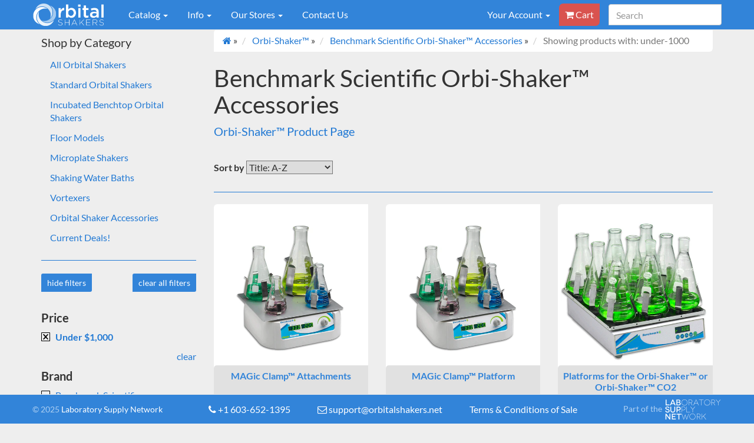

--- FILE ---
content_type: text/html; charset=utf-8
request_url: https://orbitalshakers.net/collections/orbi-shaker-accessories/under-1000
body_size: 20040
content:
<!DOCTYPE html>
<html>
  <head>
    <!-- Google Tag Manager -->
<script>(function(w,d,s,l,i){w[l]=w[l]||[];w[l].push({'gtm.start':
new Date().getTime(),event:'gtm.js'});var f=d.getElementsByTagName(s)[0],
j=d.createElement(s),dl=l!='dataLayer'?'&l='+l:'';j.async=true;j.src=
'https://www.googletagmanager.com/gtm.js?id='+i+dl;f.parentNode.insertBefore(j,f);
})(window,document,'script','dataLayer','GTM-K45QD526');</script>
<!-- End Google Tag Manager -->

<script async src="//480428.cctm.xyz/t.js"></script>
    
    <title>
Benchmark Scientific Orbi-Shaker™ Accessories with Price of Under $1,000
 | OrbitalShakers.net</title>

    
  <link rel="canonical" href="/collections/orbi-shaker-accessories?view=all" />
  
  
    <meta name="robots" content="noindex, nofollow, noarchive">
    <meta name="googlebot" content="noindex, nofollow">
    <meta name="slurp" content="noindex, nofollow">
    <meta name="msnbot" content="noindex, nofollow">
    <meta name="teoma" content="noindex, nofollow">
  



    <meta name="viewport" content="width=device-width, initial-scale=1.0">
    <meta name="google-site-verification" content="fHgMw5-wJ3Chk6KXDWN_0OCfRoIOsLbPE_x9_3QsvV8" />


    <link href="//orbitalshakers.net/cdn/shop/t/5/assets/labsupify-styles.css?v=62135467053822164331702406259" rel="stylesheet" type="text/css" media="all" />
    <link href="//orbitalshakers.net/cdn/shop/t/5/assets/_settings.scss.css?v=142952506601641586231702403109" rel="stylesheet" type="text/css" media="all" />
    <link href="//orbitalshakers.net/cdn/shop/t/5/assets/jquery.fancybox.css?v=64954246432862424691702406260" rel="stylesheet" type="text/css" media="all" />

    <!-- <link href="//netdna.bootstrapcdn.com/font&#45;awesome/3.1.1/css/font&#45;awesome.css" rel="stylesheet"> -->
    <link rel="stylesheet" href="//maxcdn.bootstrapcdn.com/font-awesome/4.3.0/css/font-awesome.min.css">

    







    <script src="//ajax.googleapis.com/ajax/libs/jquery/1.9.1/jquery.min.js" ></script>
    <script src="https://cdnjs.cloudflare.com/ajax/libs/jquery.tablesorter/2.30.7/js/jquery.tablesorter.min.js"></script>
    <script src="//orbitalshakers.net/cdn/shop/t/5/assets/js.cookie.js?v=74747459246117629461702403109" type="text/javascript"></script>

    <link rel="shortcut icon" href="//orbitalshakers.net/cdn/shop/t/5/assets/favicon.ico?v=29112382069264245411702403109" type="image/x-icon" />

    <script src="//orbitalshakers.net/cdn/shop/t/5/assets/_base.js?v=152275439628183354521702403109" type="text/javascript"></script>
    <script src="//orbitalshakers.net/cdn/shop/t/5/assets/option_selection.js?v=170858877403223375001702403109" type="text/javascript"></script>

    <script src="//orbitalshakers.net/cdn/shop/t/5/assets/bootstrap.min.js?v=50741017740659215421702403109" type="text/javascript"></script>

    <script src="//orbitalshakers.net/cdn/shop/t/5/assets/jquery.fancybox.js?v=153308682288142444791702403109" type="text/javascript"></script>
    <script src="//orbitalshakers.net/cdn/shop/t/5/assets/truncate.js?v=133597603505298244561702403109" type="text/javascript"></script>

    <script type="text/javascript">
      $(document).ready(function() {
        $(".fancybox").fancybox();
        $('.product-page-container--product-info--description iframe')
          .wrap('<div class="video-wrapper" />');
      });
    </script>

    <script src="//orbitalshakers.net/cdn/shop/t/5/assets/product-tabs.js?v=68746197821174485251702403109" type="text/javascript"></script>
    <script src="//orbitalshakers.net/cdn/shop/t/5/assets/jquery-ajaxchimp.js?v=35508299869316041301702403109" type="text/javascript"></script>

    <script>window.performance && window.performance.mark && window.performance.mark('shopify.content_for_header.start');</script><meta id="shopify-digital-wallet" name="shopify-digital-wallet" content="/4240377/digital_wallets/dialog">
<meta name="shopify-checkout-api-token" content="fa97eec4d1788b092fe9396b4d4b38d3">
<link rel="alternate" type="application/atom+xml" title="Feed" href="/collections/orbi-shaker-accessories/under-1000.atom" />
<link rel="alternate" type="application/json+oembed" href="https://orbitalshakers.net/collections/orbi-shaker-accessories/under-1000.oembed">
<script async="async" src="/checkouts/internal/preloads.js?locale=en-US"></script>
<link rel="preconnect" href="https://shop.app" crossorigin="anonymous">
<script async="async" src="https://shop.app/checkouts/internal/preloads.js?locale=en-US&shop_id=4240377" crossorigin="anonymous"></script>
<script id="shopify-features" type="application/json">{"accessToken":"fa97eec4d1788b092fe9396b4d4b38d3","betas":["rich-media-storefront-analytics"],"domain":"orbitalshakers.net","predictiveSearch":true,"shopId":4240377,"locale":"en"}</script>
<script>var Shopify = Shopify || {};
Shopify.shop = "orbitalshakers.myshopify.com";
Shopify.locale = "en";
Shopify.currency = {"active":"USD","rate":"1.0"};
Shopify.country = "US";
Shopify.theme = {"name":"LabSupify BS3 \/ Quotes","id":133540774042,"schema_name":null,"schema_version":null,"theme_store_id":null,"role":"main"};
Shopify.theme.handle = "null";
Shopify.theme.style = {"id":null,"handle":null};
Shopify.cdnHost = "orbitalshakers.net/cdn";
Shopify.routes = Shopify.routes || {};
Shopify.routes.root = "/";</script>
<script type="module">!function(o){(o.Shopify=o.Shopify||{}).modules=!0}(window);</script>
<script>!function(o){function n(){var o=[];function n(){o.push(Array.prototype.slice.apply(arguments))}return n.q=o,n}var t=o.Shopify=o.Shopify||{};t.loadFeatures=n(),t.autoloadFeatures=n()}(window);</script>
<script>
  window.ShopifyPay = window.ShopifyPay || {};
  window.ShopifyPay.apiHost = "shop.app\/pay";
  window.ShopifyPay.redirectState = null;
</script>
<script id="shop-js-analytics" type="application/json">{"pageType":"collection"}</script>
<script defer="defer" async type="module" src="//orbitalshakers.net/cdn/shopifycloud/shop-js/modules/v2/client.init-shop-cart-sync_D0dqhulL.en.esm.js"></script>
<script defer="defer" async type="module" src="//orbitalshakers.net/cdn/shopifycloud/shop-js/modules/v2/chunk.common_CpVO7qML.esm.js"></script>
<script type="module">
  await import("//orbitalshakers.net/cdn/shopifycloud/shop-js/modules/v2/client.init-shop-cart-sync_D0dqhulL.en.esm.js");
await import("//orbitalshakers.net/cdn/shopifycloud/shop-js/modules/v2/chunk.common_CpVO7qML.esm.js");

  window.Shopify.SignInWithShop?.initShopCartSync?.({"fedCMEnabled":true,"windoidEnabled":true});

</script>
<script>
  window.Shopify = window.Shopify || {};
  if (!window.Shopify.featureAssets) window.Shopify.featureAssets = {};
  window.Shopify.featureAssets['shop-js'] = {"shop-cart-sync":["modules/v2/client.shop-cart-sync_D9bwt38V.en.esm.js","modules/v2/chunk.common_CpVO7qML.esm.js"],"init-fed-cm":["modules/v2/client.init-fed-cm_BJ8NPuHe.en.esm.js","modules/v2/chunk.common_CpVO7qML.esm.js"],"init-shop-email-lookup-coordinator":["modules/v2/client.init-shop-email-lookup-coordinator_pVrP2-kG.en.esm.js","modules/v2/chunk.common_CpVO7qML.esm.js"],"shop-cash-offers":["modules/v2/client.shop-cash-offers_CNh7FWN-.en.esm.js","modules/v2/chunk.common_CpVO7qML.esm.js","modules/v2/chunk.modal_DKF6x0Jh.esm.js"],"init-shop-cart-sync":["modules/v2/client.init-shop-cart-sync_D0dqhulL.en.esm.js","modules/v2/chunk.common_CpVO7qML.esm.js"],"init-windoid":["modules/v2/client.init-windoid_DaoAelzT.en.esm.js","modules/v2/chunk.common_CpVO7qML.esm.js"],"shop-toast-manager":["modules/v2/client.shop-toast-manager_1DND8Tac.en.esm.js","modules/v2/chunk.common_CpVO7qML.esm.js"],"pay-button":["modules/v2/client.pay-button_CFeQi1r6.en.esm.js","modules/v2/chunk.common_CpVO7qML.esm.js"],"shop-button":["modules/v2/client.shop-button_Ca94MDdQ.en.esm.js","modules/v2/chunk.common_CpVO7qML.esm.js"],"shop-login-button":["modules/v2/client.shop-login-button_DPYNfp1Z.en.esm.js","modules/v2/chunk.common_CpVO7qML.esm.js","modules/v2/chunk.modal_DKF6x0Jh.esm.js"],"avatar":["modules/v2/client.avatar_BTnouDA3.en.esm.js"],"shop-follow-button":["modules/v2/client.shop-follow-button_BMKh4nJE.en.esm.js","modules/v2/chunk.common_CpVO7qML.esm.js","modules/v2/chunk.modal_DKF6x0Jh.esm.js"],"init-customer-accounts-sign-up":["modules/v2/client.init-customer-accounts-sign-up_CJXi5kRN.en.esm.js","modules/v2/client.shop-login-button_DPYNfp1Z.en.esm.js","modules/v2/chunk.common_CpVO7qML.esm.js","modules/v2/chunk.modal_DKF6x0Jh.esm.js"],"init-shop-for-new-customer-accounts":["modules/v2/client.init-shop-for-new-customer-accounts_BoBxkgWu.en.esm.js","modules/v2/client.shop-login-button_DPYNfp1Z.en.esm.js","modules/v2/chunk.common_CpVO7qML.esm.js","modules/v2/chunk.modal_DKF6x0Jh.esm.js"],"init-customer-accounts":["modules/v2/client.init-customer-accounts_DCuDTzpR.en.esm.js","modules/v2/client.shop-login-button_DPYNfp1Z.en.esm.js","modules/v2/chunk.common_CpVO7qML.esm.js","modules/v2/chunk.modal_DKF6x0Jh.esm.js"],"checkout-modal":["modules/v2/client.checkout-modal_U_3e4VxF.en.esm.js","modules/v2/chunk.common_CpVO7qML.esm.js","modules/v2/chunk.modal_DKF6x0Jh.esm.js"],"lead-capture":["modules/v2/client.lead-capture_DEgn0Z8u.en.esm.js","modules/v2/chunk.common_CpVO7qML.esm.js","modules/v2/chunk.modal_DKF6x0Jh.esm.js"],"shop-login":["modules/v2/client.shop-login_CoM5QKZ_.en.esm.js","modules/v2/chunk.common_CpVO7qML.esm.js","modules/v2/chunk.modal_DKF6x0Jh.esm.js"],"payment-terms":["modules/v2/client.payment-terms_BmrqWn8r.en.esm.js","modules/v2/chunk.common_CpVO7qML.esm.js","modules/v2/chunk.modal_DKF6x0Jh.esm.js"]};
</script>
<script>(function() {
  var isLoaded = false;
  function asyncLoad() {
    if (isLoaded) return;
    isLoaded = true;
    var urls = ["https:\/\/chimpstatic.com\/mcjs-connected\/js\/users\/6773aa8ee7ec2577cc6fd0372\/403553b5a6c6a80f789e7ac97.js?shop=orbitalshakers.myshopify.com","https:\/\/connect.nosto.com\/include\/script\/shopify-4240377.js?shop=orbitalshakers.myshopify.com","https:\/\/plugin.brevo.com\/integrations\/api\/automation\/script?user_connection_id=68d6298e2b23861e6d025980\u0026ma-key=lnv5byrpr1wiko2k53zy70we\u0026shop=orbitalshakers.myshopify.com","https:\/\/plugin.brevo.com\/integrations\/api\/sy\/cart_tracking\/script?ma-key=lnv5byrpr1wiko2k53zy70we\u0026user_connection_id=68d6298e2b23861e6d025980\u0026shop=orbitalshakers.myshopify.com"];
    for (var i = 0; i < urls.length; i++) {
      var s = document.createElement('script');
      s.type = 'text/javascript';
      s.async = true;
      s.src = urls[i];
      var x = document.getElementsByTagName('script')[0];
      x.parentNode.insertBefore(s, x);
    }
  };
  if(window.attachEvent) {
    window.attachEvent('onload', asyncLoad);
  } else {
    window.addEventListener('load', asyncLoad, false);
  }
})();</script>
<script id="__st">var __st={"a":4240377,"offset":-18000,"reqid":"3af23b3b-677a-46c1-9740-a8a1faecf2cb-1765369188","pageurl":"orbitalshakers.net\/collections\/orbi-shaker-accessories\/under-1000","u":"bbcacf2b3690","p":"collection","rtyp":"collection","rid":22864841};</script>
<script>window.ShopifyPaypalV4VisibilityTracking = true;</script>
<script id="captcha-bootstrap">!function(){'use strict';const t='contact',e='account',n='new_comment',o=[[t,t],['blogs',n],['comments',n],[t,'customer']],c=[[e,'customer_login'],[e,'guest_login'],[e,'recover_customer_password'],[e,'create_customer']],r=t=>t.map((([t,e])=>`form[action*='/${t}']:not([data-nocaptcha='true']) input[name='form_type'][value='${e}']`)).join(','),a=t=>()=>t?[...document.querySelectorAll(t)].map((t=>t.form)):[];function s(){const t=[...o],e=r(t);return a(e)}const i='password',u='form_key',d=['recaptcha-v3-token','g-recaptcha-response','h-captcha-response',i],f=()=>{try{return window.sessionStorage}catch{return}},m='__shopify_v',_=t=>t.elements[u];function p(t,e,n=!1){try{const o=window.sessionStorage,c=JSON.parse(o.getItem(e)),{data:r}=function(t){const{data:e,action:n}=t;return t[m]||n?{data:e,action:n}:{data:t,action:n}}(c);for(const[e,n]of Object.entries(r))t.elements[e]&&(t.elements[e].value=n);n&&o.removeItem(e)}catch(o){console.error('form repopulation failed',{error:o})}}const l='form_type',E='cptcha';function T(t){t.dataset[E]=!0}const w=window,h=w.document,L='Shopify',v='ce_forms',y='captcha';let A=!1;((t,e)=>{const n=(g='f06e6c50-85a8-45c8-87d0-21a2b65856fe',I='https://cdn.shopify.com/shopifycloud/storefront-forms-hcaptcha/ce_storefront_forms_captcha_hcaptcha.v1.5.2.iife.js',D={infoText:'Protected by hCaptcha',privacyText:'Privacy',termsText:'Terms'},(t,e,n)=>{const o=w[L][v],c=o.bindForm;if(c)return c(t,g,e,D).then(n);var r;o.q.push([[t,g,e,D],n]),r=I,A||(h.body.append(Object.assign(h.createElement('script'),{id:'captcha-provider',async:!0,src:r})),A=!0)});var g,I,D;w[L]=w[L]||{},w[L][v]=w[L][v]||{},w[L][v].q=[],w[L][y]=w[L][y]||{},w[L][y].protect=function(t,e){n(t,void 0,e),T(t)},Object.freeze(w[L][y]),function(t,e,n,w,h,L){const[v,y,A,g]=function(t,e,n){const i=e?o:[],u=t?c:[],d=[...i,...u],f=r(d),m=r(i),_=r(d.filter((([t,e])=>n.includes(e))));return[a(f),a(m),a(_),s()]}(w,h,L),I=t=>{const e=t.target;return e instanceof HTMLFormElement?e:e&&e.form},D=t=>v().includes(t);t.addEventListener('submit',(t=>{const e=I(t);if(!e)return;const n=D(e)&&!e.dataset.hcaptchaBound&&!e.dataset.recaptchaBound,o=_(e),c=g().includes(e)&&(!o||!o.value);(n||c)&&t.preventDefault(),c&&!n&&(function(t){try{if(!f())return;!function(t){const e=f();if(!e)return;const n=_(t);if(!n)return;const o=n.value;o&&e.removeItem(o)}(t);const e=Array.from(Array(32),(()=>Math.random().toString(36)[2])).join('');!function(t,e){_(t)||t.append(Object.assign(document.createElement('input'),{type:'hidden',name:u})),t.elements[u].value=e}(t,e),function(t,e){const n=f();if(!n)return;const o=[...t.querySelectorAll(`input[type='${i}']`)].map((({name:t})=>t)),c=[...d,...o],r={};for(const[a,s]of new FormData(t).entries())c.includes(a)||(r[a]=s);n.setItem(e,JSON.stringify({[m]:1,action:t.action,data:r}))}(t,e)}catch(e){console.error('failed to persist form',e)}}(e),e.submit())}));const S=(t,e)=>{t&&!t.dataset[E]&&(n(t,e.some((e=>e===t))),T(t))};for(const o of['focusin','change'])t.addEventListener(o,(t=>{const e=I(t);D(e)&&S(e,y())}));const B=e.get('form_key'),M=e.get(l),P=B&&M;t.addEventListener('DOMContentLoaded',(()=>{const t=y();if(P)for(const e of t)e.elements[l].value===M&&p(e,B);[...new Set([...A(),...v().filter((t=>'true'===t.dataset.shopifyCaptcha))])].forEach((e=>S(e,t)))}))}(h,new URLSearchParams(w.location.search),n,t,e,['guest_login'])})(!0,!0)}();</script>
<script integrity="sha256-52AcMU7V7pcBOXWImdc/TAGTFKeNjmkeM1Pvks/DTgc=" data-source-attribution="shopify.loadfeatures" defer="defer" src="//orbitalshakers.net/cdn/shopifycloud/storefront/assets/storefront/load_feature-81c60534.js" crossorigin="anonymous"></script>
<script crossorigin="anonymous" defer="defer" src="//orbitalshakers.net/cdn/shopifycloud/storefront/assets/shopify_pay/storefront-65b4c6d7.js?v=20250812"></script>
<script data-source-attribution="shopify.dynamic_checkout.dynamic.init">var Shopify=Shopify||{};Shopify.PaymentButton=Shopify.PaymentButton||{isStorefrontPortableWallets:!0,init:function(){window.Shopify.PaymentButton.init=function(){};var t=document.createElement("script");t.src="https://orbitalshakers.net/cdn/shopifycloud/portable-wallets/latest/portable-wallets.en.js",t.type="module",document.head.appendChild(t)}};
</script>
<script data-source-attribution="shopify.dynamic_checkout.buyer_consent">
  function portableWalletsHideBuyerConsent(e){var t=document.getElementById("shopify-buyer-consent"),n=document.getElementById("shopify-subscription-policy-button");t&&n&&(t.classList.add("hidden"),t.setAttribute("aria-hidden","true"),n.removeEventListener("click",e))}function portableWalletsShowBuyerConsent(e){var t=document.getElementById("shopify-buyer-consent"),n=document.getElementById("shopify-subscription-policy-button");t&&n&&(t.classList.remove("hidden"),t.removeAttribute("aria-hidden"),n.addEventListener("click",e))}window.Shopify?.PaymentButton&&(window.Shopify.PaymentButton.hideBuyerConsent=portableWalletsHideBuyerConsent,window.Shopify.PaymentButton.showBuyerConsent=portableWalletsShowBuyerConsent);
</script>
<script data-source-attribution="shopify.dynamic_checkout.cart.bootstrap">document.addEventListener("DOMContentLoaded",(function(){function t(){return document.querySelector("shopify-accelerated-checkout-cart, shopify-accelerated-checkout")}if(t())Shopify.PaymentButton.init();else{new MutationObserver((function(e,n){t()&&(Shopify.PaymentButton.init(),n.disconnect())})).observe(document.body,{childList:!0,subtree:!0})}}));
</script>
<link id="shopify-accelerated-checkout-styles" rel="stylesheet" media="screen" href="https://orbitalshakers.net/cdn/shopifycloud/portable-wallets/latest/accelerated-checkout-backwards-compat.css" crossorigin="anonymous">
<style id="shopify-accelerated-checkout-cart">
        #shopify-buyer-consent {
  margin-top: 1em;
  display: inline-block;
  width: 100%;
}

#shopify-buyer-consent.hidden {
  display: none;
}

#shopify-subscription-policy-button {
  background: none;
  border: none;
  padding: 0;
  text-decoration: underline;
  font-size: inherit;
  cursor: pointer;
}

#shopify-subscription-policy-button::before {
  box-shadow: none;
}

      </style>

<script>window.performance && window.performance.mark && window.performance.mark('shopify.content_for_header.end');</script>

    <script type="text/javascript">

      var fileref=document.createElement("link");
      fileref.setAttribute("rel", "stylesheet");
      fileref.setAttribute("type", "text/css");
      fileref.setAttribute("href", '//orbitalshakers.net/cdn/shop/t/5/assets/cinch7-custom.css?v=112419419904115324261702403109');
      jQuery("head").append(fileref)

    </script>
    <script type="text/javascript"> 
//<![CDATA[
(function(){function a(a){var b,c,d=window.document.createElement("iframe");d.src="javascript:false",(d.frameElement||d).style.cssText="width: 0; height: 0; border: 0";var e=window.document.createElement("div");e.style.display="none";var f=window.document.createElement("div");e.appendChild(f),window.document.body.insertBefore(e,window.document.body.firstChild),f.appendChild(d);try{c=d.contentWindow.document}catch(g){b=document.domain,d.src="javascript:var d=document.open();d.domain='"+b+"';void(0);",c=d.contentWindow.document}return c.open()._l=function(){b&&(this.domain=b);var c=this.createElement("scr".concat("ipt"));c.src=a,this.body.appendChild(c)},c.write("<bo".concat('dy onload="document._l();">')),c.close(),d}var b="nostojs";window[b]=window[b]||function(a){(window[b].q=window[b].q||[]).push(a)},window[b].l=new Date;var c=function(d,e){if(!document.body)return setTimeout(function(){c(d,e)},30);e=e||{},window[b].o=e;var f=document.location.protocol,g=["https:"===f?f:"http:","//",e.host||"connect.nosto.com",e.path||"/include/",d].join("");a(g)};window[b].init=c})();

nostojs.init('shopify-4240377');

//]]> 
</script>

    <script type="text/javascript">
      function whenAvailable(name, callback) {
        var interval = 10; // ms
        window.setTimeout(function() {
          if (window[name]) {
            callback(window[name]);
          } else {
            window.setTimeout(arguments.callee, interval);
          }
        }, interval);
      };
    </script>
    <script src='https://www.google.com/recaptcha/api.js'></script>

    <script>
      (function(w,d,t,r,u){var f,n,i;w[u]=w[u]||[],f=function(){var o={ti:"5613313"};o.q=w[u],w[u]=new UET(o),w[u].push("pageLoad")},n=d.createElement(t),n.src=r,n.async=1,n.onload=n.onreadystatechange=function(){var s=this.readyState;s&&s!=="loaded"&&s!=="complete"||(f(),n.onload=n.onreadystatechange=null)},i=d.getElementsByTagName(t)[0],i.parentNode.insertBefore(n,i)})(window,document,"script","//bat.bing.com/bat.js","uetq");
    </script>
    <noscript>
      <img src="//bat.bing.com/action/0?ti=5613313&Ver=2" height="0" width="0" style="display:none; visibility: hidden;" />
    </noscript>
    <script>
    (function(w,d,t,r,u){var f,n,i;w[u]=w[u]||[],f=function(){var o={ti:"5625986"};o.q=w[u],w[u]=new UET(o),w[u].push("pageLoad")},n=d.createElement(t),n.src=r,n.async=1,n.onload=n.onreadystatechange=function(){var s=this.readyState;s&&s!=="loaded"&&s!=="complete"||(f(),n.onload=n.onreadystatechange=null)},i=d.getElementsByTagName(t)[0],i.parentNode.insertBefore(n,i)})(window,document,"script","//bat.bing.com/bat.js","uetq");
</script>
<noscript>
    <img src="//bat.bing.com/action/0?ti=5625986&Ver=2" height="0" width="0" style="display:none; visibility: hidden;" />
</noscript>

  <meta property="og:image" content="https://cdn.shopify.com/s/files/1/0424/0377/collections/BT3000-Orbi-Shaker_9450235f-ec89-434b-bb50-81f960c5f539.gif?v=1461503216" />
<meta property="og:image:secure_url" content="https://cdn.shopify.com/s/files/1/0424/0377/collections/BT3000-Orbi-Shaker_9450235f-ec89-434b-bb50-81f960c5f539.gif?v=1461503216" />
<meta property="og:image:width" content="457" />
<meta property="og:image:height" content="426" />
<meta property="og:image:alt" content="Benchmark Scientific Orbi-Shaker™ Accessories" />
<link href="https://monorail-edge.shopifysvc.com" rel="dns-prefetch">
<script>(function(){if ("sendBeacon" in navigator && "performance" in window) {try {var session_token_from_headers = performance.getEntriesByType('navigation')[0].serverTiming.find(x => x.name == '_s').description;} catch {var session_token_from_headers = undefined;}var session_cookie_matches = document.cookie.match(/_shopify_s=([^;]*)/);var session_token_from_cookie = session_cookie_matches && session_cookie_matches.length === 2 ? session_cookie_matches[1] : "";var session_token = session_token_from_headers || session_token_from_cookie || "";function handle_abandonment_event(e) {var entries = performance.getEntries().filter(function(entry) {return /monorail-edge.shopifysvc.com/.test(entry.name);});if (!window.abandonment_tracked && entries.length === 0) {window.abandonment_tracked = true;var currentMs = Date.now();var navigation_start = performance.timing.navigationStart;var payload = {shop_id: 4240377,url: window.location.href,navigation_start,duration: currentMs - navigation_start,session_token,page_type: "collection"};window.navigator.sendBeacon("https://monorail-edge.shopifysvc.com/v1/produce", JSON.stringify({schema_id: "online_store_buyer_site_abandonment/1.1",payload: payload,metadata: {event_created_at_ms: currentMs,event_sent_at_ms: currentMs}}));}}window.addEventListener('pagehide', handle_abandonment_event);}}());</script>
<script id="web-pixels-manager-setup">(function e(e,d,r,n,o){if(void 0===o&&(o={}),!Boolean(null===(a=null===(i=window.Shopify)||void 0===i?void 0:i.analytics)||void 0===a?void 0:a.replayQueue)){var i,a;window.Shopify=window.Shopify||{};var t=window.Shopify;t.analytics=t.analytics||{};var s=t.analytics;s.replayQueue=[],s.publish=function(e,d,r){return s.replayQueue.push([e,d,r]),!0};try{self.performance.mark("wpm:start")}catch(e){}var l=function(){var e={modern:/Edge?\/(1{2}[4-9]|1[2-9]\d|[2-9]\d{2}|\d{4,})\.\d+(\.\d+|)|Firefox\/(1{2}[4-9]|1[2-9]\d|[2-9]\d{2}|\d{4,})\.\d+(\.\d+|)|Chrom(ium|e)\/(9{2}|\d{3,})\.\d+(\.\d+|)|(Maci|X1{2}).+ Version\/(15\.\d+|(1[6-9]|[2-9]\d|\d{3,})\.\d+)([,.]\d+|)( \(\w+\)|)( Mobile\/\w+|) Safari\/|Chrome.+OPR\/(9{2}|\d{3,})\.\d+\.\d+|(CPU[ +]OS|iPhone[ +]OS|CPU[ +]iPhone|CPU IPhone OS|CPU iPad OS)[ +]+(15[._]\d+|(1[6-9]|[2-9]\d|\d{3,})[._]\d+)([._]\d+|)|Android:?[ /-](13[3-9]|1[4-9]\d|[2-9]\d{2}|\d{4,})(\.\d+|)(\.\d+|)|Android.+Firefox\/(13[5-9]|1[4-9]\d|[2-9]\d{2}|\d{4,})\.\d+(\.\d+|)|Android.+Chrom(ium|e)\/(13[3-9]|1[4-9]\d|[2-9]\d{2}|\d{4,})\.\d+(\.\d+|)|SamsungBrowser\/([2-9]\d|\d{3,})\.\d+/,legacy:/Edge?\/(1[6-9]|[2-9]\d|\d{3,})\.\d+(\.\d+|)|Firefox\/(5[4-9]|[6-9]\d|\d{3,})\.\d+(\.\d+|)|Chrom(ium|e)\/(5[1-9]|[6-9]\d|\d{3,})\.\d+(\.\d+|)([\d.]+$|.*Safari\/(?![\d.]+ Edge\/[\d.]+$))|(Maci|X1{2}).+ Version\/(10\.\d+|(1[1-9]|[2-9]\d|\d{3,})\.\d+)([,.]\d+|)( \(\w+\)|)( Mobile\/\w+|) Safari\/|Chrome.+OPR\/(3[89]|[4-9]\d|\d{3,})\.\d+\.\d+|(CPU[ +]OS|iPhone[ +]OS|CPU[ +]iPhone|CPU IPhone OS|CPU iPad OS)[ +]+(10[._]\d+|(1[1-9]|[2-9]\d|\d{3,})[._]\d+)([._]\d+|)|Android:?[ /-](13[3-9]|1[4-9]\d|[2-9]\d{2}|\d{4,})(\.\d+|)(\.\d+|)|Mobile Safari.+OPR\/([89]\d|\d{3,})\.\d+\.\d+|Android.+Firefox\/(13[5-9]|1[4-9]\d|[2-9]\d{2}|\d{4,})\.\d+(\.\d+|)|Android.+Chrom(ium|e)\/(13[3-9]|1[4-9]\d|[2-9]\d{2}|\d{4,})\.\d+(\.\d+|)|Android.+(UC? ?Browser|UCWEB|U3)[ /]?(15\.([5-9]|\d{2,})|(1[6-9]|[2-9]\d|\d{3,})\.\d+)\.\d+|SamsungBrowser\/(5\.\d+|([6-9]|\d{2,})\.\d+)|Android.+MQ{2}Browser\/(14(\.(9|\d{2,})|)|(1[5-9]|[2-9]\d|\d{3,})(\.\d+|))(\.\d+|)|K[Aa][Ii]OS\/(3\.\d+|([4-9]|\d{2,})\.\d+)(\.\d+|)/},d=e.modern,r=e.legacy,n=navigator.userAgent;return n.match(d)?"modern":n.match(r)?"legacy":"unknown"}(),u="modern"===l?"modern":"legacy",c=(null!=n?n:{modern:"",legacy:""})[u],f=function(e){return[e.baseUrl,"/wpm","/b",e.hashVersion,"modern"===e.buildTarget?"m":"l",".js"].join("")}({baseUrl:d,hashVersion:r,buildTarget:u}),m=function(e){var d=e.version,r=e.bundleTarget,n=e.surface,o=e.pageUrl,i=e.monorailEndpoint;return{emit:function(e){var a=e.status,t=e.errorMsg,s=(new Date).getTime(),l=JSON.stringify({metadata:{event_sent_at_ms:s},events:[{schema_id:"web_pixels_manager_load/3.1",payload:{version:d,bundle_target:r,page_url:o,status:a,surface:n,error_msg:t},metadata:{event_created_at_ms:s}}]});if(!i)return console&&console.warn&&console.warn("[Web Pixels Manager] No Monorail endpoint provided, skipping logging."),!1;try{return self.navigator.sendBeacon.bind(self.navigator)(i,l)}catch(e){}var u=new XMLHttpRequest;try{return u.open("POST",i,!0),u.setRequestHeader("Content-Type","text/plain"),u.send(l),!0}catch(e){return console&&console.warn&&console.warn("[Web Pixels Manager] Got an unhandled error while logging to Monorail."),!1}}}}({version:r,bundleTarget:l,surface:e.surface,pageUrl:self.location.href,monorailEndpoint:e.monorailEndpoint});try{o.browserTarget=l,function(e){var d=e.src,r=e.async,n=void 0===r||r,o=e.onload,i=e.onerror,a=e.sri,t=e.scriptDataAttributes,s=void 0===t?{}:t,l=document.createElement("script"),u=document.querySelector("head"),c=document.querySelector("body");if(l.async=n,l.src=d,a&&(l.integrity=a,l.crossOrigin="anonymous"),s)for(var f in s)if(Object.prototype.hasOwnProperty.call(s,f))try{l.dataset[f]=s[f]}catch(e){}if(o&&l.addEventListener("load",o),i&&l.addEventListener("error",i),u)u.appendChild(l);else{if(!c)throw new Error("Did not find a head or body element to append the script");c.appendChild(l)}}({src:f,async:!0,onload:function(){if(!function(){var e,d;return Boolean(null===(d=null===(e=window.Shopify)||void 0===e?void 0:e.analytics)||void 0===d?void 0:d.initialized)}()){var d=window.webPixelsManager.init(e)||void 0;if(d){var r=window.Shopify.analytics;r.replayQueue.forEach((function(e){var r=e[0],n=e[1],o=e[2];d.publishCustomEvent(r,n,o)})),r.replayQueue=[],r.publish=d.publishCustomEvent,r.visitor=d.visitor,r.initialized=!0}}},onerror:function(){return m.emit({status:"failed",errorMsg:"".concat(f," has failed to load")})},sri:function(e){var d=/^sha384-[A-Za-z0-9+/=]+$/;return"string"==typeof e&&d.test(e)}(c)?c:"",scriptDataAttributes:o}),m.emit({status:"loading"})}catch(e){m.emit({status:"failed",errorMsg:(null==e?void 0:e.message)||"Unknown error"})}}})({shopId: 4240377,storefrontBaseUrl: "https://orbitalshakers.net",extensionsBaseUrl: "https://extensions.shopifycdn.com/cdn/shopifycloud/web-pixels-manager",monorailEndpoint: "https://monorail-edge.shopifysvc.com/unstable/produce_batch",surface: "storefront-renderer",enabledBetaFlags: ["2dca8a86"],webPixelsConfigList: [{"id":"983105690","configuration":"{\"accountID\":\"shopify-4240377\", \"endpoint\":\"https:\/\/connect.nosto.com\"}","eventPayloadVersion":"v1","runtimeContext":"STRICT","scriptVersion":"85848493c2a1c7a4bbf22728b6f9f31f","type":"APP","apiClientId":272825,"privacyPurposes":["ANALYTICS","MARKETING"],"dataSharingAdjustments":{"protectedCustomerApprovalScopes":["read_customer_personal_data"]}},{"id":"536412314","configuration":"{\"config\":\"{\\\"pixel_id\\\":\\\"G-EX49Y3WB2H\\\",\\\"gtag_events\\\":[{\\\"type\\\":\\\"purchase\\\",\\\"action_label\\\":\\\"G-EX49Y3WB2H\\\"},{\\\"type\\\":\\\"page_view\\\",\\\"action_label\\\":\\\"G-EX49Y3WB2H\\\"},{\\\"type\\\":\\\"view_item\\\",\\\"action_label\\\":\\\"G-EX49Y3WB2H\\\"},{\\\"type\\\":\\\"search\\\",\\\"action_label\\\":\\\"G-EX49Y3WB2H\\\"},{\\\"type\\\":\\\"add_to_cart\\\",\\\"action_label\\\":\\\"G-EX49Y3WB2H\\\"},{\\\"type\\\":\\\"begin_checkout\\\",\\\"action_label\\\":\\\"G-EX49Y3WB2H\\\"},{\\\"type\\\":\\\"add_payment_info\\\",\\\"action_label\\\":\\\"G-EX49Y3WB2H\\\"}],\\\"enable_monitoring_mode\\\":false}\"}","eventPayloadVersion":"v1","runtimeContext":"OPEN","scriptVersion":"b2a88bafab3e21179ed38636efcd8a93","type":"APP","apiClientId":1780363,"privacyPurposes":[],"dataSharingAdjustments":{"protectedCustomerApprovalScopes":["read_customer_address","read_customer_email","read_customer_name","read_customer_personal_data","read_customer_phone"]}},{"id":"59310234","eventPayloadVersion":"v1","runtimeContext":"LAX","scriptVersion":"1","type":"CUSTOM","privacyPurposes":["MARKETING"],"name":"Meta pixel (migrated)"},{"id":"shopify-app-pixel","configuration":"{}","eventPayloadVersion":"v1","runtimeContext":"STRICT","scriptVersion":"0450","apiClientId":"shopify-pixel","type":"APP","privacyPurposes":["ANALYTICS","MARKETING"]},{"id":"shopify-custom-pixel","eventPayloadVersion":"v1","runtimeContext":"LAX","scriptVersion":"0450","apiClientId":"shopify-pixel","type":"CUSTOM","privacyPurposes":["ANALYTICS","MARKETING"]}],isMerchantRequest: false,initData: {"shop":{"name":"OrbitalShakers.net","paymentSettings":{"currencyCode":"USD"},"myshopifyDomain":"orbitalshakers.myshopify.com","countryCode":"US","storefrontUrl":"https:\/\/orbitalshakers.net"},"customer":null,"cart":null,"checkout":null,"productVariants":[],"purchasingCompany":null},},"https://orbitalshakers.net/cdn","ae1676cfwd2530674p4253c800m34e853cb",{"modern":"","legacy":""},{"shopId":"4240377","storefrontBaseUrl":"https:\/\/orbitalshakers.net","extensionBaseUrl":"https:\/\/extensions.shopifycdn.com\/cdn\/shopifycloud\/web-pixels-manager","surface":"storefront-renderer","enabledBetaFlags":"[\"2dca8a86\"]","isMerchantRequest":"false","hashVersion":"ae1676cfwd2530674p4253c800m34e853cb","publish":"custom","events":"[[\"page_viewed\",{}],[\"collection_viewed\",{\"collection\":{\"id\":\"22864841\",\"title\":\"Benchmark Scientific Orbi-Shaker™ Accessories\",\"productVariants\":[{\"price\":{\"amount\":76.0,\"currencyCode\":\"USD\"},\"product\":{\"title\":\"MAGic Clamp™ Attachments\",\"vendor\":\"Benchmark Scientific\",\"id\":\"286389765\",\"untranslatedTitle\":\"MAGic Clamp™ Attachments\",\"url\":\"\/products\/magic-clamp-attachments\",\"type\":\"Orbital Shaker Accessories\"},\"id\":\"6095599763483\",\"image\":{\"src\":\"\/\/orbitalshakers.net\/cdn\/shop\/products\/BT300-OrbiShaker_JR_f083d5e5-2b65-48fd-b380-9b39e8b6e0fd.gif?v=1748745939\"},\"sku\":\"BMS:H1000-MR-25\",\"title\":\"25 ml flask clamp\",\"untranslatedTitle\":\"25 ml flask clamp\"},{\"price\":{\"amount\":314.0,\"currencyCode\":\"USD\"},\"product\":{\"title\":\"MAGic Clamp™ Platform\",\"vendor\":\"Benchmark Scientific\",\"id\":\"284493325\",\"untranslatedTitle\":\"MAGic Clamp™ Platform\",\"url\":\"\/products\/magic-clamp-platform\",\"type\":\"Orbital Shaker Accessories\"},\"id\":\"671570361\",\"image\":{\"src\":\"\/\/orbitalshakers.net\/cdn\/shop\/products\/BT300-OrbiShaker_JR_f07ea3f0-d90c-4b7e-b884-5f302253e517.gif?v=1748745941\"},\"sku\":\"BMS:H1000-MR\",\"title\":\"Orbi-Shaker JR\",\"untranslatedTitle\":\"Orbi-Shaker JR\"},{\"price\":{\"amount\":700.0,\"currencyCode\":\"USD\"},\"product\":{\"title\":\"Platforms for the Orbi-Shaker™ or Orbi-Shaker™ CO2\",\"vendor\":\"Benchmark Scientific\",\"id\":\"288458457\",\"untranslatedTitle\":\"Platforms for the Orbi-Shaker™ or Orbi-Shaker™ CO2\",\"url\":\"\/products\/platforms-for-the-orbi-shaker\",\"type\":\"Orbital Shaker Accessories\"},\"id\":\"680204853\",\"image\":{\"src\":\"\/\/orbitalshakers.net\/cdn\/shop\/products\/universal-spring-platform.gif?v=1748745938\"},\"sku\":\"BMS:H1000-P-SP\",\"title\":\"Universal spring platforms\",\"untranslatedTitle\":\"Universal spring platforms\"}]}}]]"});</script><script>
  window.ShopifyAnalytics = window.ShopifyAnalytics || {};
  window.ShopifyAnalytics.meta = window.ShopifyAnalytics.meta || {};
  window.ShopifyAnalytics.meta.currency = 'USD';
  var meta = {"products":[{"id":286389765,"gid":"gid:\/\/shopify\/Product\/286389765","vendor":"Benchmark Scientific","type":"Orbital Shaker Accessories","variants":[{"id":6095599763483,"price":7600,"name":"MAGic Clamp™ Attachments - 25 ml flask clamp","public_title":"25 ml flask clamp","sku":"BMS:H1000-MR-25"},{"id":675604897,"price":4000,"name":"MAGic Clamp™ Attachments - 50 ml flask clamp","public_title":"50 ml flask clamp","sku":"BMS:H1000-MR-50"},{"id":675604901,"price":4300,"name":"MAGic Clamp™ Attachments - 125 ml flask clamp","public_title":"125 ml flask clamp","sku":"BMS:H1000-MR-125"},{"id":675604905,"price":4800,"name":"MAGic Clamp™ Attachments - 250 ml flask clamp","public_title":"250 ml flask clamp","sku":"BMS:H1000-MR-250"},{"id":675604909,"price":4800,"name":"MAGic Clamp™ Attachments - 500 ml flask clamp","public_title":"500 ml flask clamp","sku":"BMS:H1000-MR-500"},{"id":24894216713,"price":5600,"name":"MAGic Clamp™ Attachments - Adjustable flask clamp (125 \/ 250 \/ 500 ml)","public_title":"Adjustable flask clamp (125 \/ 250 \/ 500 ml)","sku":"BMS:H1000-MR-CMB"},{"id":675604913,"price":7300,"name":"MAGic Clamp™ Attachments - 1000 ml flask clamp","public_title":"1000 ml flask clamp","sku":"BMS:H1000-MR-1000"},{"id":1736950532,"price":9500,"name":"MAGic Clamp™ Attachments - 2000 ml flask clamp","public_title":"2000 ml flask clamp","sku":"BMS:H1000-MR-2000"},{"id":1736961988,"price":14800,"name":"MAGic Clamp™ Attachments - 2800 ml flask clamp","public_title":"2800 ml flask clamp","sku":"BMS:H1000-MR-3000"},{"id":675604917,"price":10300,"name":"MAGic Clamp™ Attachments - Microplate clamp","public_title":"Microplate clamp","sku":"BMS:H1000-MR-MP"},{"id":675604921,"price":19200,"name":"MAGic Clamp™ Attachments - 32 x 15 ml tube rack","public_title":"32 x 15 ml tube rack","sku":"BMS:H1000-MR-T15"},{"id":675604925,"price":19200,"name":"MAGic Clamp™ Attachments - 15 x 50 ml tube rack","public_title":"15 x 50 ml tube rack","sku":"BMS:H1000-MR-T50"},{"id":1122900700,"price":19200,"name":"MAGic Clamp™ Attachments - 30 x 15 ml + 20 x 50 ml hybrid tube rack","public_title":"30 x 15 ml + 20 x 50 ml hybrid tube rack","sku":"BMS:H1000-MR-1550"},{"id":32211746002,"price":19200,"name":"MAGic Clamp™ Attachments - 72 x 14mm tube rack","public_title":"72 x 14mm tube rack","sku":"BMS:H1000-MR-T14"},{"id":675604929,"price":22300,"name":"MAGic Clamp™ Attachments - 4 x 500 \/ 600 ml bottle rack","public_title":"4 x 500 \/ 600 ml bottle rack","sku":"BMS:H1000-MR-T600"},{"id":675604933,"price":13300,"name":"MAGic Clamp™ Attachments - 12 x 1.5 ml horizontal tube rack","public_title":"12 x 1.5 ml horizontal tube rack","sku":"BMS:H1000-MR-T15H"},{"id":675604937,"price":13300,"name":"MAGic Clamp™ Attachments - 4 x 15 ml horizontal tube rack","public_title":"4 x 15 ml horizontal tube rack","sku":"BMS:H1000-MR-T150H"},{"id":675604941,"price":13300,"name":"MAGic Clamp™ Attachments - 2 x 50 ml horizontal tube rack","public_title":"2 x 50 ml horizontal tube rack","sku":"BMS:H1000-MR-T500H"},{"id":1122924120,"price":14500,"name":"MAGic Clamp™ Attachments - Tilted holder for 15mL \u0026 50mL tube racks","public_title":"Tilted holder for 15mL \u0026 50mL tube racks","sku":"BMS:H1000-MR-TSR"}],"remote":false},{"id":284493325,"gid":"gid:\/\/shopify\/Product\/284493325","vendor":"Benchmark Scientific","type":"Orbital Shaker Accessories","variants":[{"id":671570361,"price":31400,"name":"MAGic Clamp™ Platform - Orbi-Shaker JR","public_title":"Orbi-Shaker JR","sku":"BMS:H1000-MR"},{"id":671570365,"price":34100,"name":"MAGic Clamp™ Platform - Orbi-Shaker","public_title":"Orbi-Shaker","sku":"BMS:BT3000-MR"},{"id":671570369,"price":34100,"name":"MAGic Clamp™ Platform - Orbi-Shaker CO2 (13\" x 13\")","public_title":"Orbi-Shaker CO2 (13\" x 13\")","sku":"BMS:BT3000-MR"},{"id":671570373,"price":43900,"name":"MAGic Clamp™ Platform - Orbi-Shaker XL \/ CO2 XL","public_title":"Orbi-Shaker XL \/ CO2 XL","sku":"BMS:H1010-MR"},{"id":671570377,"price":31400,"name":"MAGic Clamp™ Platform - Incu-Shaker Mini","public_title":"Incu-Shaker Mini","sku":"BMS:H1000-MR"},{"id":34294478354,"price":31400,"name":"MAGic Clamp™ Platform - Incu-Shaker CO2 Mini","public_title":"Incu-Shaker CO2 Mini","sku":"BMS:H1000-MR"},{"id":671570381,"price":43900,"name":"MAGic Clamp™ Platform - Incu-Shaker 10L or 20L","public_title":"Incu-Shaker 10L or 20L","sku":"BMS:H1010-MR"}],"remote":false},{"id":288458457,"gid":"gid:\/\/shopify\/Product\/288458457","vendor":"Benchmark Scientific","type":"Orbital Shaker Accessories","variants":[{"id":680204853,"price":70000,"name":"Platforms for the Orbi-Shaker™ or Orbi-Shaker™ CO2 - Universal spring platforms","public_title":"Universal spring platforms","sku":"BMS:H1000-P-SP"},{"id":680224849,"price":71400,"name":"Platforms for the Orbi-Shaker™ or Orbi-Shaker™ CO2 - Dedicated platform - 4 microplates","public_title":"Dedicated platform - 4 microplates","sku":"BMS:H1000-P-MP"},{"id":680228205,"price":44400,"name":"Platforms for the Orbi-Shaker™ or Orbi-Shaker™ CO2 - Dedicated platform - 12 x 125 ml flasks","public_title":"Dedicated platform - 12 x 125 ml flasks","sku":"BMS:H1000-P-125"},{"id":680228957,"price":44400,"name":"Platforms for the Orbi-Shaker™ or Orbi-Shaker™ CO2 - Dedicated platform - 8 x 250 ml flasks","public_title":"Dedicated platform - 8 x 250 ml flasks","sku":"BMS:H1000-P-250"},{"id":680229885,"price":44400,"name":"Platforms for the Orbi-Shaker™ or Orbi-Shaker™ CO2 - Dedicated platform - 5 x 500ml flasks","public_title":"Dedicated platform - 5 x 500ml flasks","sku":"BMS:H1000-P-500"}],"remote":false}],"page":{"pageType":"collection","resourceType":"collection","resourceId":22864841}};
  for (var attr in meta) {
    window.ShopifyAnalytics.meta[attr] = meta[attr];
  }
</script>
<script class="analytics">
  (function () {
    var customDocumentWrite = function(content) {
      var jquery = null;

      if (window.jQuery) {
        jquery = window.jQuery;
      } else if (window.Checkout && window.Checkout.$) {
        jquery = window.Checkout.$;
      }

      if (jquery) {
        jquery('body').append(content);
      }
    };

    var hasLoggedConversion = function(token) {
      if (token) {
        return document.cookie.indexOf('loggedConversion=' + token) !== -1;
      }
      return false;
    }

    var setCookieIfConversion = function(token) {
      if (token) {
        var twoMonthsFromNow = new Date(Date.now());
        twoMonthsFromNow.setMonth(twoMonthsFromNow.getMonth() + 2);

        document.cookie = 'loggedConversion=' + token + '; expires=' + twoMonthsFromNow;
      }
    }

    var trekkie = window.ShopifyAnalytics.lib = window.trekkie = window.trekkie || [];
    if (trekkie.integrations) {
      return;
    }
    trekkie.methods = [
      'identify',
      'page',
      'ready',
      'track',
      'trackForm',
      'trackLink'
    ];
    trekkie.factory = function(method) {
      return function() {
        var args = Array.prototype.slice.call(arguments);
        args.unshift(method);
        trekkie.push(args);
        return trekkie;
      };
    };
    for (var i = 0; i < trekkie.methods.length; i++) {
      var key = trekkie.methods[i];
      trekkie[key] = trekkie.factory(key);
    }
    trekkie.load = function(config) {
      trekkie.config = config || {};
      trekkie.config.initialDocumentCookie = document.cookie;
      var first = document.getElementsByTagName('script')[0];
      var script = document.createElement('script');
      script.type = 'text/javascript';
      script.onerror = function(e) {
        var scriptFallback = document.createElement('script');
        scriptFallback.type = 'text/javascript';
        scriptFallback.onerror = function(error) {
                var Monorail = {
      produce: function produce(monorailDomain, schemaId, payload) {
        var currentMs = new Date().getTime();
        var event = {
          schema_id: schemaId,
          payload: payload,
          metadata: {
            event_created_at_ms: currentMs,
            event_sent_at_ms: currentMs
          }
        };
        return Monorail.sendRequest("https://" + monorailDomain + "/v1/produce", JSON.stringify(event));
      },
      sendRequest: function sendRequest(endpointUrl, payload) {
        // Try the sendBeacon API
        if (window && window.navigator && typeof window.navigator.sendBeacon === 'function' && typeof window.Blob === 'function' && !Monorail.isIos12()) {
          var blobData = new window.Blob([payload], {
            type: 'text/plain'
          });

          if (window.navigator.sendBeacon(endpointUrl, blobData)) {
            return true;
          } // sendBeacon was not successful

        } // XHR beacon

        var xhr = new XMLHttpRequest();

        try {
          xhr.open('POST', endpointUrl);
          xhr.setRequestHeader('Content-Type', 'text/plain');
          xhr.send(payload);
        } catch (e) {
          console.log(e);
        }

        return false;
      },
      isIos12: function isIos12() {
        return window.navigator.userAgent.lastIndexOf('iPhone; CPU iPhone OS 12_') !== -1 || window.navigator.userAgent.lastIndexOf('iPad; CPU OS 12_') !== -1;
      }
    };
    Monorail.produce('monorail-edge.shopifysvc.com',
      'trekkie_storefront_load_errors/1.1',
      {shop_id: 4240377,
      theme_id: 133540774042,
      app_name: "storefront",
      context_url: window.location.href,
      source_url: "//orbitalshakers.net/cdn/s/trekkie.storefront.94e7babdf2ec3663c2b14be7d5a3b25b9303ebb0.min.js"});

        };
        scriptFallback.async = true;
        scriptFallback.src = '//orbitalshakers.net/cdn/s/trekkie.storefront.94e7babdf2ec3663c2b14be7d5a3b25b9303ebb0.min.js';
        first.parentNode.insertBefore(scriptFallback, first);
      };
      script.async = true;
      script.src = '//orbitalshakers.net/cdn/s/trekkie.storefront.94e7babdf2ec3663c2b14be7d5a3b25b9303ebb0.min.js';
      first.parentNode.insertBefore(script, first);
    };
    trekkie.load(
      {"Trekkie":{"appName":"storefront","development":false,"defaultAttributes":{"shopId":4240377,"isMerchantRequest":null,"themeId":133540774042,"themeCityHash":"9811527342007924274","contentLanguage":"en","currency":"USD","eventMetadataId":"91677464-bd26-4e28-8c03-e3cd5c6d034c"},"isServerSideCookieWritingEnabled":true,"monorailRegion":"shop_domain","enabledBetaFlags":["f0df213a"]},"Session Attribution":{},"S2S":{"facebookCapiEnabled":false,"source":"trekkie-storefront-renderer","apiClientId":580111}}
    );

    var loaded = false;
    trekkie.ready(function() {
      if (loaded) return;
      loaded = true;

      window.ShopifyAnalytics.lib = window.trekkie;

      var originalDocumentWrite = document.write;
      document.write = customDocumentWrite;
      try { window.ShopifyAnalytics.merchantGoogleAnalytics.call(this); } catch(error) {};
      document.write = originalDocumentWrite;

      window.ShopifyAnalytics.lib.page(null,{"pageType":"collection","resourceType":"collection","resourceId":22864841,"shopifyEmitted":true});

      var match = window.location.pathname.match(/checkouts\/(.+)\/(thank_you|post_purchase)/)
      var token = match? match[1]: undefined;
      if (!hasLoggedConversion(token)) {
        setCookieIfConversion(token);
        window.ShopifyAnalytics.lib.track("Viewed Product Category",{"currency":"USD","category":"Collection: orbi-shaker-accessories","collectionName":"orbi-shaker-accessories","collectionId":22864841,"nonInteraction":true},undefined,undefined,{"shopifyEmitted":true});
      }
    });


        var eventsListenerScript = document.createElement('script');
        eventsListenerScript.async = true;
        eventsListenerScript.src = "//orbitalshakers.net/cdn/shopifycloud/storefront/assets/shop_events_listener-3da45d37.js";
        document.getElementsByTagName('head')[0].appendChild(eventsListenerScript);

})();</script>
  <script>
  if (!window.ga || (window.ga && typeof window.ga !== 'function')) {
    window.ga = function ga() {
      (window.ga.q = window.ga.q || []).push(arguments);
      if (window.Shopify && window.Shopify.analytics && typeof window.Shopify.analytics.publish === 'function') {
        window.Shopify.analytics.publish("ga_stub_called", {}, {sendTo: "google_osp_migration"});
      }
      console.error("Shopify's Google Analytics stub called with:", Array.from(arguments), "\nSee https://help.shopify.com/manual/promoting-marketing/pixels/pixel-migration#google for more information.");
    };
    if (window.Shopify && window.Shopify.analytics && typeof window.Shopify.analytics.publish === 'function') {
      window.Shopify.analytics.publish("ga_stub_initialized", {}, {sendTo: "google_osp_migration"});
    }
  }
</script>
<script
  defer
  src="https://orbitalshakers.net/cdn/shopifycloud/perf-kit/shopify-perf-kit-2.1.2.min.js"
  data-application="storefront-renderer"
  data-shop-id="4240377"
  data-render-region="gcp-us-central1"
  data-page-type="collection"
  data-theme-instance-id="133540774042"
  data-theme-name=""
  data-theme-version=""
  data-monorail-region="shop_domain"
  data-resource-timing-sampling-rate="10"
  data-shs="true"
  data-shs-beacon="true"
  data-shs-export-with-fetch="true"
  data-shs-logs-sample-rate="1"
></script>
</head>

  <body class="template-collection " data-cart-items="0">
    <!--  Clickcease.com tracking-->
    <script type="text/javascript">
      var script = document.createElement("script");
      script.async = true; script.type = "text/javascript";
      var target = 'https://www.clickcease.com/monitor/stat.js';
      script.src = target;
      var elem = document.head;
      elem.appendChild(script);
    </script>
    <noscript><a href="https://www.clickcease.com" rel="nofollow"><img src="https://monitor.clickcease.com/stats/stats.aspx"  alt="ClickCease"/></a></noscript>
    <!--  Clickcease.com tracking-->

    <nav class="navbar navbar-default navbar-fixed-top">
  

  <div class="container">

    <!-- Collect the nav links, forms, and other content for toggling -->
    <div class="row-nav-bar">
      <!-- Brand and toggle get grouped for better mobile display -->
      <div class="navbar-header">
        <button type="button" class="navbar-toggle collapsed" data-toggle="collapse">
          <span class="sr-only">Toggle navigation</span>
          <span class="icon-bar"></span>
          <span class="icon-bar"></span>
          <span class="icon-bar"></span>
        </button>

        
          <a class="navbar-brand" href="/">
  <img src="//orbitalshakers.net/cdn/shop/t/5/assets/logo-file.png?v=117324433719207211271702403109" alt="OrbitalShakers.net logo">
</a>
        

        <div class="navbar-cart-mobile">
          <a href="/cart" class="cart-link" title="View cart">
            <i class="fa fa-shopping-cart"></i>
            <span class="visible-sm-inline">Cart</span>
            <span class="cart-link--item-count">
              
            </span>
          </a>
        </div>
      </div>

      <div class="row-nav-bar-collapse navbar-collapse collapse">
        
          <form class="navbar-form" role="search" action="/search">
          <div class="form-group">
            <input type="text" name="q" placeholder="Search" class="search-query form-control col-md-2">
          </div>
        </form>
        

        <ul class="nav navbar-nav navbar-navigation">
          
            
<li class=" dropdown">
  
  <a href="javascript:void(0)" title="Catalog" class="dropdown-toggle" data-toggle="dropdown">
    Catalog
    <b class="caret"></b>
  </a>
  <ul class="dropdown-menu">
    
    
<li class="">
  
  <a href="/collections/all-orbital-shakers" title="All Shakers">
    All Shakers
  </a>
  
</li>
    
    
<li class="">
  
  <a href="/collections/standard-orbital-shakers" title="Standard Shakers">
    Standard Shakers
  </a>
  
</li>
    
    
<li class="">
  
  <a href="/collections/incubated-benchtop-orbital-shakers" title="Incubated Shakers">
    Incubated Shakers
  </a>
  
</li>
    
    
<li class="">
  
  <a href="/collections/floor-model-orbital-shakers" title="Floor Models">
    Floor Models
  </a>
  
</li>
    
    
<li class="">
  
  <a href="/collections/miniature-orbital-shakers-for-microplates" title="Microplate Shakers">
    Microplate Shakers
  </a>
  
</li>
    
    
<li class="">
  
  <a href="/collections/shaking-water-baths" title="Shaking Water Baths">
    Shaking Water Baths
  </a>
  
</li>
    
    
<li class="">
  
  <a href="/collections/vortexers" title="Vortexers">
    Vortexers
  </a>
  
</li>
    
    
<li class="">
  
  <a href="/pages/accessories" title="Shaker Accessories">
    Shaker Accessories
  </a>
  
</li>
    
    
<li class="">
  
  <a href="/collections/current-deals" title="Current Deals!">
    Current Deals!
  </a>
  
</li>
    
  </ul>
  
</li>
          
            
<li class=" dropdown">
  
  <a href="javascript:void(0)" title="Info" class="dropdown-toggle" data-toggle="dropdown">
    Info
    <b class="caret"></b>
  </a>
  <ul class="dropdown-menu">
    
    
<li class="">
  
  <a href="/blogs/blog" title="Blog">
    Blog
  </a>
  
</li>
    
    
<li class="">
  
  <a href="/blogs/news" title="News">
    News
  </a>
  
</li>
    
    
<li class="">
  
  <a href="/blogs/promotions" title="Promotions">
    Promotions
  </a>
  
</li>
    
  </ul>
  
</li>
          
            
<li class=" dropdown">
  
  <a href="javascript:void(0)" title="Our Stores" class="dropdown-toggle" data-toggle="dropdown">
    Our Stores
    <b class="caret"></b>
  </a>
  <ul class="dropdown-menu">
    
    
<li class="">
  
  <a href="https://labbalances.net/" title="Balances">
    Balances
  </a>
  
</li>
    
    
<li class="">
  
  <a href="http://labcentrifuges.net/" title="Centrifuges">
    Centrifuges
  </a>
  
</li>
    
    
<li class="">
  
  <a href="http://labfreezers.net/" title="Freezers & Refrigerators">
    Freezers & Refrigerators
  </a>
  
</li>
    
    
<li class="">
  
  <a href="http://homogenizers.net/" title="Homogenizers">
    Homogenizers
  </a>
  
</li>
    
    
<li class="">
  
  <a href="http://labincubators.net/" title="Incubators">
    Incubators
  </a>
  
</li>
    
    
<li class="">
  
  <a href="https://labovens.net/" title="Ovens">
    Ovens
  </a>
  
</li>
    
    
<li class="">
  
  <a href="http://rotovaps.net/" title="Rotary Evaporators">
    Rotary Evaporators
  </a>
  
</li>
    
    
<li class="">
  
  <a href="http://stirrers.net/" title="Stirrers">
    Stirrers
  </a>
  
</li>
    
    
<li class="">
  
  <a href="http://waterbaths.net/" title="Water Baths, Circulators & Chillers">
    Water Baths, Circulators & Chillers
  </a>
  
</li>
    
  </ul>
  
</li>
          
            
<li class="">
  
  <a href="/pages/contact-us" title="Contact Us">
    Contact Us
  </a>
  
</li>
          
        </ul><!-- /.navbar-navigation -->

        
          <ul class="nav navbar-nav navbar-right navbar-account">
            <li class="dropdown">
              <a href="javascript:void(0)" class="dropdown-toggle account-link" data-toggle="dropdown">
                <i class="fa fa-user"></i>
                <span>Your Account</span>
                <b class="caret"></b>
              </a>
              <ul class="dropdown-menu" role="menu">
                
                  <li><a href="/account/register" id="customer_register_link">Register</a></li>
                <li><a href="/account/login" id="customer_login_link">Log in</a></li>
                
              </ul><!-- /.dropdown-menu -->
            </li><!-- /.dropdown -->
          </ul><!-- /.navbar-account -->
        

        <div class="nav navbar-nav navbar-right navbar-cart">
          <a href="/cart" class="cart-link" title="View cart">
            <i class="fa fa-shopping-cart"></i>
            <span>Cart</span>
            <span class="cart-link--item-count">
              
            </span>
          </a>
          
        </div><!-- /.navbar-cart -->
      </div><!-- /.row-nav-bar-collapse -->
    </div><!-- /.row-nav-bar -->
  </div><!-- /.container -->
</nav>



    

    

    <div class="container">
      

      

      <div class="row">
        
          <aside class="col-md-3 hidden-phone">

  
  
  <h4>Shop by Category</h4>

  <ul class="nav nav-pills nav-stacked">
    
    <li><a href="/collections/all-orbital-shakers" title="All Orbital Shakers">All Orbital Shakers</a></li>
    
    <li><a href="/collections/standard-orbital-shakers" title="Standard Orbital Shakers">Standard Orbital Shakers</a></li>
    
    <li><a href="/collections/incubated-benchtop-orbital-shakers" title="Incubated Benchtop Orbital Shakers">Incubated Benchtop Orbital Shakers</a></li>
    
    <li><a href="/collections/floor-model-orbital-shakers" title="Floor Models">Floor Models</a></li>
    
    <li><a href="/collections/miniature-orbital-shakers-for-microplates" title="Microplate Shakers">Microplate Shakers</a></li>
    
    <li><a href="/collections/shaking-water-baths" title="Shaking Water Baths">Shaking Water Baths</a></li>
    
    <li><a href="/collections/vortexers" title="Vortexers">Vortexers</a></li>
    
    <li><a href="/pages/accessories" title="Orbital Shaker Accessories">Orbital Shaker Accessories</a></li>
    
    <li><a href="/collections/current-deals" title="Current Deals!">Current Deals!</a></li>
    
  </ul>
  
  <hr>
  <style>
  i.check-icon {
    background-image: url(//orbitalshakers.net/cdn/shop/t/5/assets/checkbox-black-retina.png?v=101528533574687843991702403109);
  }
</style>

<div class="filter-menu">
  <div class="filter-group refine-header">
    
      <div class="filter-toggle btn-sm btn-primary">
        <span class="filter-toggle__show">show filters</span>
        <span class="filter-toggle__hide">hide filters</span>
      </div>

      <a class="filter-clear btn-sm btn-primary" href="https://orbitalshakers.net/collections/orbi-shaker-accessories">clear all filters</a>
    
  </div>

  <div class="filter-content">
    
    

    
      

      



      

      



















      
    
      

      



      

      



















      
    
      

      



      

      



















      
    

    

    
      
      
      
      
      
        
        
        
        
        
        
          <div class="filter-group filter-group-bpswqfdi">
            <h4>Price</h4>
            <ul class="nav-bpswqfdi has_selected list-unstyled">
              
                
                
                  
                    
                    
                    <li class="collection-container under-1000 active selected">
                      <a href="/collections/orbi-shaker-accessories" title="Remove tag under-1000"><i class="check-icon"></i> Under $1,000</a>
                      
                    </li>
                  
                
              
                
                
                  
                
              
                
                
                  
                
              
                
                
                  
                
              
                
                
                  
                
              
            </ul>
            
              
            
              
              
              
              
              
              <a class="filter-clear" href="/collections/orbi-shaker-accessories">clear</a>
            
          </div>
        
      
        
        
        
        
        
        
      
        
        
        
        
        
        
      
        
        
        
        
        
        
      
        
        
        
        
        
        
      
        
        
        
        
        
        
      
        
        
        
        
        
        
      
        
        
        
        
        
        
      
        
        
        
        
        
        
      
        
        
        
        
        
        
          <div class="filter-group filter-group-54e65afcd4d7c351">
            <h4>Brand</h4>
            <ul class="nav-54e65afcd4d7c351  list-unstyled">
              
                
                
                  
                
              
                
                
                  
                
              
                
                
                  
                
              
                
                
                  
                    
                    
                    <li class="collection-container benchmark-scientific active ">
                      <a href="/collections/orbi-shaker-accessories/under-1000+benchmark-scientific" title="Narrow selection to products matching tag benchmark-scientific"><i class="check-icon"></i> Benchmark Scientific</a>
                    </li>
                  
                
              
                
                
                  
                
              
                
                
                  
                
              
                
                
                  
                
              
                
                
                  
                
              
                
                
                  
                
              
                
                
                  
                
              
                
                
                  
                
              
                
                
                  
                
              
                
                
                  
                
              
                
                
                  
                
              
                
                
                  
                
              
                
                
                  
                
              
                
                
                  
                
              
            </ul>
            
          </div>
        
      
      
      
        <!-- <div class="filter-group filter-group-not-shown">
          <h4>Collection</h4>
          <ul class="nav-not-shown">
          <li class="collection-container orbi-shaker-accessories active selected">
          <div class="collection-name">
          <a href="/collections/all/under-1000" title="Benchmark Scientific Orbi-Shaker™ Accessories"><i class="check-icon"></i> Benchmark Scientific Orbi-Shaker™ Accessories</a>
          </div>
          </li>
          </ul>
          <a class="filter-clear" href="/collections/all/under-1000">clear</a>
          </div> -->
      
    
  </div>
</div>

<script>
$(document).ready(function(){

  var saleFiltersFunction = (function(){
    var $filter_sale = $('#filter_sale');
    var $filter_sale_ul = $filter_sale.find('ul');
    var $filter_sale_li = $filter_sale.find('li');
    var $filter_sale_link = $filter_sale.find('li a');
    var $sale_link = $filter_sale.find('#sale');
    var $promo_link = $filter_sale.find('#promo');
    var $clear_filter = $filter_sale.find('#filter-clear');
    var $clear_filter_general = $('.filter-clear');
    var $clear_filter_reset = $('.refine-header .filter-clear');
    
    var currentURL = $(location).attr('href');
    var sale_querystring = '?view=sale';
    var promo_querystring = '?view=promotion';
    var sale_promo_querystring = '?view=sale-promotion';
    var sort_querystring = '';

    // change querystring depending on querystrings combintion
    if($(location).attr('href').indexOf('?sort_by') >= 0) {
      var sale_querystring = '&view=sale';
      var promo_querystring = '&view=promotion';
      var sale_promo_querystring = '&view=sale-promotion';
      var sort_querystring = $(location).attr('href').substr($(location).attr('href').indexOf("?"));
    }

    // make "Sale" block active
    if($(location).attr('href').indexOf(sale_promo_querystring) >= 0) {
      $filter_sale_li.addClass('selected');
    }

    var handleFilters = function(link, querystring){
      if($(location).attr('href').indexOf(querystring) >= 0) {
        
        $filter_sale_link.attr('href', sale_promo_querystring);

        if($(location).attr('href').indexOf(sale_promo_querystring) >= 0) {
          $filter_sale_link.on('click', function(e){
            e.preventDefault()
            if($(this).attr('id') == 'sale') {
              var newURL = currentURL.replace(sale_promo_querystring, promo_querystring);
            } else if($(this).attr('id') == 'promo') {
              var newURL = currentURL.replace(sale_promo_querystring, sale_querystring);
            }
            $(location).attr('href',newURL);
          });
        } else {
          $filter_sale_link.on('click', function(e){
            if($(this).closest('li').hasClass('selected')) {
              e.preventDefault()
              clearURL();
            }
          });
        }

        link.closest('li').addClass('selected');
        $filter_sale_li.addClass('active');
        $clear_filter.show();
        $clear_filter_general.not('#filter-clear').on('click', function(e){
          e.preventDefault();
          var thisHref = $(this).attr('href');
          if($(location).attr('href').indexOf('?sort_by') >= 0) {
            $(location).attr('href', thisHref + sort_querystring);
          } else {
            $(location).attr('href', thisHref + querystring);
          }
        });

        hideUnavailableFilters();
      }
    };

    // reset the url
    var clearURL = function(){
      var clearURL = currentURL.replace(sale_promo_querystring, '').replace(sale_querystring, '').replace(promo_querystring, '').replace('&sort_by', '?sort_by');
      $(location).attr('href',clearURL);
    }

    // Hide filters depending on selected options
    var hideUnavailableFilters = function(){
      $('.collection-container').hide();
      $('.filter-group').hide();
      
      $('.product-item').each(function(){
        var productTags = $(this).data('tags').split(',');

        
        for (var i = 0; i < productTags.length; i++) {
          if(productTags[i].length>0){
            var filterItemClass = '.filter-menu' + ' ' + '.' + productTags[i];
            var filterItem = $(filterItemClass);
            if(filterItem.length > 0) {
              filterItem.show();
              if(!filterItem.closest('.filter-group').hasClass('active')) {
                filterItem.closest('.filter-group').addClass('active');
              }
            }            
          }
        }
      });

      $('.collection-container.selected').each(function(){
        $(this).closest('.filter-group').find('.collection-container:not(.selected)').hide();
      });

      if($('.filter-group').hasClass('active')) {
        $('.filter-group').show();
      }

    }

    // set filter links hrefs
    $sale_link.attr('href', currentURL + sale_querystring);
    $promo_link.attr('href', currentURL + promo_querystring);

    // hide "clear filters" button
    $clear_filter.hide();

    // handle filters
    handleFilters($sale_link, sale_querystring);
    handleFilters($promo_link, promo_querystring);

    // handle "clear filters" button
    $clear_filter.on('click', function(e){
      e.preventDefault();
      clearURL();
    });

    // Clear all filters button
    $clear_filter_reset.on('click', function(e){
      e.preventDefault();
      var clearURL = $(this).attr('href').replace(sale_promo_querystring, '').replace(sale_querystring, '').replace(promo_querystring, '').replace('&sort_by', '?sort_by');
      $(location).attr('href',clearURL);
    })

  })();

});
</script>




  
<!--
  
    <h4>Join our newsletter</h4>
<div class="form-inline">
  <form method="post" action="/contact#contact_form" id="contact_form" accept-charset="UTF-8" class="contact-form"><input type="hidden" name="form_type" value="customer" /><input type="hidden" name="utf8" value="✓" />
  <input type="hidden" id="contact_tags" name="contact[tags]" value="prospect,newsletter">
  <div class="input-append">
    <input type="text" class="col-md-2" id="contact_email" name="contact[email]" placeholder="Your email address">
    <button type="submit" class="btn">Sign up!</button>
  </div>
  </form>
</div>

  

  
    


  

  

  

  

  
    <a href="mailto:support@orbitalshakers.net" >
      <span class="fa-stack">
        <i class="fa fa-circle fa-stack-2x"></i>
        <i class="fa fa-envelope fa-stack-1x fa-inverse"></i>
      </span>
    </a>
  




  
 -->
 </aside>

        

        <div class="
  col-md-9

">
          

          
            <ul class="breadcrumb">
  <li>
    <a href="/"><i class="fa fa-home"></i></a>
    <span class="divider">»</span>
  </li>
  

  
    
    

    
      <li>
        <a href="https://orbitalshakers.net/products/orbi-shaker">Orbi-Shaker™</a>
        <span class="divider">»</span>
      </li>
    
  

  

  

  

  

  
    <li>
      <a href="./" title="">Benchmark Scientific Orbi-Shaker™ Accessories</a>
      <span class="divider">»</span>
    </li>
    <li class="active">
      Showing products with: 
      under-1000
    </li>
  
</ul>

          

          <h1 class="page-header">Benchmark Scientific Orbi-Shaker™ Accessories</h1>


  
  
  

  
    
    <h4 class="backlink">
      <a href="https://orbitalshakers.net/products/orbi-shaker">Orbi-Shaker™ Product Page</a>
    </h4>
  


<p></p>



  
    <div class="row">
      <div class="col-md-12 collection-nav flex-container horizontal space-between align-center">
  <div class="sort-menu">
  <label for="sort-by">Sort by</label>
  <select id="sort-by">
    <!-- <option value="manual">Featured</option> -->
    <option value="best-selling">Best Selling</option>
    <option value="price-ascending">Price: Low to High</option>
    <option value="price-descending">Price: High to Low</option>
    <option value="title-ascending">Title: A-Z</option>
    <!-- <option value="title&#45;descending">Z&#45;A</option> -->
    <!-- <option value="created&#45;ascending">Oldest to Newest</option> -->
    <!-- <option value="created&#45;descending">Newest to Oldest</option> -->
  </select>
</div>

<script>
  Shopify.queryParams = {};
  if (location.search.length) {
    for (var aKeyValue, i = 0, aCouples = location.search.substr(1).split('&'); i < aCouples.length; i++) {
      aKeyValue = aCouples[i].split('=');
      if (aKeyValue.length > 1) {
        Shopify.queryParams[decodeURIComponent(aKeyValue[0])] = decodeURIComponent(aKeyValue[1]);
      }
    }
  }
  jQuery('#sort-by')
  .val('title-ascending')
  .bind('change', function() {
    Shopify.queryParams.sort_by = jQuery(this).val();
    location.search = jQuery.param(Shopify.queryParams).replace(/\+/g, '%20');
  });
</script>

  

</div>

      <div class="col-md-12">
        <div class="full-width-rule"></div>
      </div>
      <div class="col-md-12">
        <ul class="thumbnails">
          
            





<li id="magic-clamp-attachments-thumbnail" class="
  
    col-md-4
  

 product-item" data-tags='benchmark-scientific,under-1000'>
  <div class="thumbnail">
    <div class="flex-container horizontal space-between">
      






  <span class="label label-success opaque">
    No sale
  </span>


      






















    </div>

    <div class="thumb-container">
      <a href="/collections/orbi-shaker-accessories/products/magic-clamp-attachments" title="MAGic Clamp™ Attachments">
        <div class="thumb-container--image-container">
          <img src="//orbitalshakers.net/cdn/shop/products/BT300-OrbiShaker_JR_f083d5e5-2b65-48fd-b380-9b39e8b6e0fd_large.gif?v=1748745939" alt="MAGic Clamp™ Attachments image" />
        </div>
      </a>

      
    </div>

    <div class="caption">
      <div class="title-and-description">
        <div class="title">
          <strong>
            <a href="/collections/orbi-shaker-accessories/products/magic-clamp-attachments" class="product-thumb-title">MAGic Clamp™ Attachments</a>
          </strong>
        </div>
        <div class="short-description">Flask clamp, tube, and bottle rack attachments for MAGic Clamp™ platforms</div>
      </div>

      
      

      
        <div class="product-average-rating product-average-rating-empty"></div>
      

      <div class="product-price">








&nbsp;


  <small class="text-muted">
    from
    &nbsp;
  </small>

  <span class='money'>
    $40 USD
  </span>

</div>
    </div>
  </div>
</li>

          
            





<li id="magic-clamp-platform-thumbnail" class="
  
    col-md-4
  

 product-item" data-tags='benchmark-scientific,under-1000'>
  <div class="thumbnail">
    <div class="flex-container horizontal space-between">
      






  <span class="label label-success opaque">
    No sale
  </span>


      






















    </div>

    <div class="thumb-container">
      <a href="/collections/orbi-shaker-accessories/products/magic-clamp-platform" title="MAGic Clamp™ Platform">
        <div class="thumb-container--image-container">
          <img src="//orbitalshakers.net/cdn/shop/products/BT300-OrbiShaker_JR_f07ea3f0-d90c-4b7e-b884-5f302253e517_large.gif?v=1748745941" alt="MAGic Clamp™ Platform image" />
        </div>
      </a>

      
    </div>

    <div class="caption">
      <div class="title-and-description">
        <div class="title">
          <strong>
            <a href="/collections/orbi-shaker-accessories/products/magic-clamp-platform" class="product-thumb-title">MAGic Clamp™ Platform</a>
          </strong>
        </div>
        <div class="short-description">The MAGic Clamp™ platform for Benchmark Scientific shakers allows easy, instant reconfiguration of the shaker platform.</div>
      </div>

      
      

      
        <div class="product-average-rating product-average-rating-empty"></div>
      

      <div class="product-price">








&nbsp;


  <small class="text-muted">
    from
    &nbsp;
  </small>

  <span class='money'>
    $314 USD
  </span>

</div>
    </div>
  </div>
</li>

          
            





<li id="platforms-for-the-orbi-shaker-thumbnail" class="
  
    col-md-4
  

 product-item" data-tags='benchmark-scientific,under-1000'>
  <div class="thumbnail">
    <div class="flex-container horizontal space-between">
      






  <span class="label label-success opaque">
    No sale
  </span>


      






















    </div>

    <div class="thumb-container">
      <a href="/collections/orbi-shaker-accessories/products/platforms-for-the-orbi-shaker" title="Platforms for the Orbi-Shaker™ or Orbi-Shaker™ CO2">
        <div class="thumb-container--image-container">
          <img src="//orbitalshakers.net/cdn/shop/products/BT3000-Orbi-Shaker_16404d73-f3d7-4bc3-80f5-2e36a9a1693c_large.gif?v=1748745938" alt="Platforms for the Orbi-Shaker™ or Orbi-Shaker™ CO2 image" />
        </div>
      </a>

      
    </div>

    <div class="caption">
      <div class="title-and-description">
        <div class="title">
          <strong>
            <a href="/collections/orbi-shaker-accessories/products/platforms-for-the-orbi-shaker" class="product-thumb-title">Platforms for the Orbi-Shaker™ or Orbi-Shaker™ CO2</a>
          </strong>
        </div>
        <div class="short-description">Specialty platforms including spring, microplate, flask and MAGic Clamp™</div>
      </div>

      
      

      
        <div class="product-average-rating product-average-rating-empty"></div>
      

      <div class="product-price">








&nbsp;


  <small class="text-muted">
    from
    &nbsp;
  </small>

  <span class='money'>
    $444 USD
  </span>

</div>
    </div>
  </div>
</li>

          
        </ul>
      </div>
      <div class="col-md-12 collection-nav flex-container horizontal space-between align-center">
  <div class="sort-menu">
  <label for="sort-by">Sort by</label>
  <select id="sort-by">
    <!-- <option value="manual">Featured</option> -->
    <option value="best-selling">Best Selling</option>
    <option value="price-ascending">Price: Low to High</option>
    <option value="price-descending">Price: High to Low</option>
    <option value="title-ascending">Title: A-Z</option>
    <!-- <option value="title&#45;descending">Z&#45;A</option> -->
    <!-- <option value="created&#45;ascending">Oldest to Newest</option> -->
    <!-- <option value="created&#45;descending">Newest to Oldest</option> -->
  </select>
</div>

<script>
  Shopify.queryParams = {};
  if (location.search.length) {
    for (var aKeyValue, i = 0, aCouples = location.search.substr(1).split('&'); i < aCouples.length; i++) {
      aKeyValue = aCouples[i].split('=');
      if (aKeyValue.length > 1) {
        Shopify.queryParams[decodeURIComponent(aKeyValue[0])] = decodeURIComponent(aKeyValue[1]);
      }
    }
  }
  jQuery('#sort-by')
  .val('title-ascending')
  .bind('change', function() {
    Shopify.queryParams.sort_by = jQuery(this).val();
    location.search = jQuery.param(Shopify.queryParams).replace(/\+/g, '%20');
  });
</script>

  

</div>

    </div>
  


<div class="nosto_element" id="collectionpage-nosto-1"></div>
<div class="nosto_element" id="collectionpage-nosto-2"></div>


        </div>

        
      </div>
    </div>

    <div class="footer-bar">
  <div class="container flex-container vertical space-between">
    <div class="footer-bar-inner flex-container horizontal space-between">
      <div class="flex-container vertical flex-center">
        <small>
          &copy; 2025
          <a href="http://labsup.net" target="_blank" title="Laboratory Supply Network">
            Laboratory Supply Network
          </a>
        </small>
      </div>

      <div class="flex-container vertical flex-center">
        <div class="flex-container horizontal space-between IE11FixFooterClash">
          <div class="flex-container horizontal space-between align-center" id="footer-phone">
            <i class="fa fa-phone icon-white"></i>&nbsp;
            <a href="tel:6036521395">
              
+1 603-652-1395

            </a>
          </div>
          <div class="flex-container horizontal space-between align-center" id="footer-email">
            <i class="fa fa-envelope-o icon-white"></i>&nbsp;
            <a href="mailto:support@orbitalshakers.net">support@orbitalshakers.net</a>
          </div>
          <div class="flex-container horizontal space-between align-center" id="footer-terms">
            <a href="/pages/terms-conditions-of-sale" title="Link to Terms &amp; Conditions">Terms & Conditions of Sale</a>
          </div>
        </div>
      </div>

      <div class="flex-container vertical flex-center">
        <small>
          Part of the
          <a href="http://labsup.net" target="_blank">
            <img src="//orbitalshakers.net/cdn/shop/t/5/assets/labsupnet-logo-trans.png?v=27235822052775773081702403109" alt="" />
          </a>
        </small>
      </div>
    </div>
  </div>
</div>

<footer>
  <div class="footer__signup-bar">
    <form action="https://labsupnet.us7.list-manage.com/subscribe/post?u=6773aa8ee7ec2577cc6fd0372&amp;id=7a19b160f7" method="post" class="mailchimp-form" id="mailchimp_form_footer">
        <div class="container">
            <h3 class="mailchimp-form__heading-mobile">Interested in our promotions?</h3>
            <div class="mailchimp-form__content">
                <h3 class="mailchimp-form__heading">Receive exclusive promotions by email</h3>
                <input type="email" value="" class="mailchimp-form__input form-control" placeholder="Your email">
              <div class="g-recaptcha" data-sitekey="6Lds4BMUAAAAAAsd7e1SwBiJvcIjJyU2MReSWxL8" data-callback="recaptchaCallbackContact"  data-expired-callback="recaptchaExpiredContact"></div>
                <input type="submit" value="Sign Up" name="subscribe" id="signUpSubmitBtn" class="mailchimp-form__button btn btn-primary" style="margin-left: 20px;" disabled>
                <!-- real people should not fill this in and expect good things - do not remove this or risk form bot signups-->
                <input type="text" name="b_6773aa8ee7ec2577cc6fd0372_7a19b160f7" class="mailchimp-form__hidden-input" tabindex="-1" value="">
            </div>
        </div>
        <div class="mailchimp-form__responses" id="mce-responses">
            <div class="response" style="display:none"></div>
        </div>
    </form>
</div>

<script type="text/javascript">
  function recaptchaCallbackContact() {
    document.getElementById("signUpSubmitBtn").disabled = false;
  }

  function recaptchaExpiredContact() {
    document.getElementById("signUpSubmitBtn").disabled = true;
  }
</script>

  <div class="container flex-container vertical space-between">
    <div class="footer-inner flex-container horizontal space-between">
      <div>
        <h5>Menu</h5>
        <ul class="list-unstyled">
          
            <li>
              <a href="/blogs/blog" title="Blog">
                Blog
              </a>
            </li>
          
            <li>
              <a href="/blogs/news" title="News">
                News
              </a>
            </li>
          
            <li>
              <a href="/blogs/promotions" title="Promotions">
                Promotions
              </a>
            </li>
          
            <li>
              <a href="/pages/about-us" title="About Us">
                About Us
              </a>
            </li>
          
            <li>
              <a href="/pages/contact-us" title="Contact Us">
                Contact Us
              </a>
            </li>
          
        </ul>
      </div>

      <div class="flex-container vertical align-center space-around">
        <div class="trust-logos">
          <img src="//orbitalshakers.net/cdn/shop/t/5/assets/globalsign_seal.png?v=95472056794430143831702403109" class="trust-badge" alt="GlobalSign Secure" />
        </div>

        <div class="cc-icons">
          <i class="fa fa-cc-amex" aria-hidden="true"></i>
          <i class="fa fa-cc-discover" aria-hidden="true"></i>
          <i class="fa fa-cc-mastercard" aria-hidden="true"></i>
          <i class="fa fa-cc-visa" aria-hidden="true"></i>
        </div>
      </div>

      <div>
        <h5>Laboratory Supply Network, Inc.</h5>
        <ul class="list-unstyled">
          <li>PO Box 1353</li>

          <li>Atkinson, NH 03811-1353</li>

          <li>
            <i class="fa fa-phone"></i>
            +1 603-652-1395
          </li>

          <li>
            <i class="fa fa-fax"></i>
            +1 603-652-1399
          </li>

          <li><a href="mailto:support@orbitalshakers.net">support@orbitalshakers.net</a></li>
        </ul>
      </div>
    </div>
  </div>
</footer>

<script type="text/javascript">
  var google_tag_params = {
    
      ecomm_pagetype: 'category'
  
  };

  function removeThousandsSeparator(price) {
    return(parseFloat(price.replace(',', '')));
  }
</script>

<script type="text/javascript">
  function footerReveal() {
    if ($(window).scrollTop() + $(window).height() > $(document).height() - 10 ) {
      $(".footer-bar").addClass("bottom");
    } else {
      $(".footer-bar").removeClass("bottom");
    }
  }

  $(function() {
    footerReveal();
    $(window).scroll(footerReveal);
  });
</script>

<script type="text/javascript">
  /* <![CDATA[ */
  var google_conversion_id = 985694166;
  var google_custom_params = window.google_tag_params;
  var google_remarketing_only = true;
  /* ]]> */
</script>

<script type="text/javascript" src="//www.googleadservices.com/pagead/conversion.js">
</script>

<noscript>
  <div style="display:inline;">
    <img height="1" width="1" style="border-style:none;" alt="" src="//googleads.g.doubleclick.net/pagead/viewthroughconversion/985694166/?value=0&amp;guid=ON&amp;script=0"/>
  </div>
</noscript>


    

    
 

<div class="nosto_category" style="display:none">Benchmark Scientific Orbi-Shaker™ Accessories</div>

 
 
<!-- Shopping cart -->

<div class="nosto_cart" style="display:none">

</div>

 


    <script type="text/javascript">
      var noPhotoImage = '//orbitalshakers.net/cdn/shop/t/5/assets/no-photo.jpg?v=74133744234429148201702403109';
      var checkExists = setInterval(function() {
        if ($('.nosto-product-list').length) {
          $('.nosto-product-list').find('img[src*="no-image"], img[src=""]').each(function(i) {
            $(this).attr('src', noPhotoImage);
            clearInterval(checkExists);
          });
        }
      }, 100);
    </script>

    <script type="text/javascript">
      $(function() {
        $("[data-toggle='popover']").popover();
      });
    </script>

    <script type="text/javascript">
      function setCountry() {
        if (window.Cookies && !Cookies.get('country')) {
          $.getJSON("//api.db-ip.com/v2/free/self").then(addrInfo => {
            Cookies.set('country', addrInfo.countryName, { expires: 1 });
          });
        }
      }

      function getQueryParam(p) {
        var match = new RegExp('[?&]' + p + '=([^&]*)').exec(window.location.search);
        return match && decodeURIComponent(match[1].replace(/\+/g, ''));
      }

      function buildExpiryRecord(value) {
        var expiryPeriod = 90 * 24 * 60 * 60 * 1000; // 90 days in milliseconds
        var expiryDate = new Date().getTime() + expiryPeriod;

        return {
          value: value,
          expiryDate: expiryDate
        };
      }

      function captureGCLID() {
        var gclidParam = getQueryParam('gclid');
        var gclsrcParam = getQueryParam('gclsrc');
        var isGclsrcValid = !gclsrcParam || gclsrcParam.indexOf('aw') !== -1;

        if (gclidParam && isGclsrcValid) {
          var gclidRecord = buildExpiryRecord(gclidParam);
          localStorage.setItem('gclid', JSON.stringify(gclidRecord));
        }
      }

      function retrieveGclid() {
        var gclidRecord = localStorage.getItem('gclid');

        if (gclidRecord) {
          var gclid = JSON.parse(gclidRecord);
          return gclid && gclid.value;
          // var isGclidValid = gclid && new Date().getTime() < gclid.expiryDate;
          // if (isGclidValid) { return gclid.value; }
        }
      }

      function addGclidToMailtoLinks() {
        var gclid = retrieveGclid();
        if (!gclid) { return; }

        document.querySelectorAll('a[href^="mailto"]').forEach(function(link) {
          var message = 'This information will help us serve you better, please do not delete: gclid=' + gclid;
          var body = '?body=' + encodeURIComponent(message);
          var hrefWithBody = link.getAttribute('href') + body;
          link.setAttribute('href', hrefWithBody);
        })
      }

      $(function() {
        setCountry();
        captureGCLID();
        addGclidToMailtoLinks();
      });
    </script>

    

    <script>
$(function() {
  // Current Ajax request.
  var currentAjaxRequest = null;
  // Grabbing all search forms on the page, and adding a .search-results list to each.
  var searchForms = $('form[action="/search"]').css('position','relative').each(function() {
    // Grabbing text input.
    var input = $(this).find('input[name="q"]');
    // Adding a list for showing search results.
    var offSet = input.outerHeight() + 7;
    $('<ul class="search-results"></ul>').css( { 'position': 'absolute', 'right': '0px', 'top': offSet } ).appendTo($(this)).hide();    
    // Changing input value before form submit
    $(this).on('submit', function() {
      var term = input.val().replace(':', '\\:') + '*';
      input.val(term);
    });
    // Listening to keyup and change on the text field within these search forms.
    input.attr('autocomplete', 'off').bind('keyup change', function() {
      // What's the search term?
      // var term = $(this).val();
      var term = $(this).val().replace(':', '\\:') + '*';

      // What's the search form?
      var form = $(this).closest('form');
      // What's the search URL?
      var searchURL = '/search?type=product&q=' + term;
      // What's the search results list?
      var resultsList = form.find('.search-results');
      // If that's a new term and it contains at least 3 characters.
      if (term.length > 3 && term != $(this).attr('data-old-term')) {
        // Saving old query.
        $(this).attr('data-old-term', term);
      console.log(searchURL);
        // Killing any Ajax request that's currently being processed.
        if (currentAjaxRequest != null) currentAjaxRequest.abort();
        // Pulling results.
        currentAjaxRequest = $.getJSON(searchURL + '&view=json', function(data) {
          // Reset results.
          resultsList.empty();
          // If we have no results.
          if(data.results_count == 0) {
            // resultsList.html('<li><span class="title">No results.</span></li>');
            // resultsList.fadeIn(200);
            resultsList.hide();
          } else {
            // If we have results.
            $.each(data.results, function(index, item) {
              var link = $('<a></a>').attr('href', item.url);
              link.append('<span class="thumbnail"><img src="' + item.thumbnail + '" /></span>');
              link.append('<span class="title">' + item.title + '</span>');
              link.wrap('<li></li>');
              resultsList.append(link.parent());
            });
            // The Ajax request will return at the most 10 results.
            // If there are more than 10, let's link to the search results page.
            if(data.results_count > 10) {
              resultsList.append('<li><span class="title title-results"><a href="' + searchURL + '">See all results (' + data.results_count + ')</a></span></li>');
            }
            resultsList.fadeIn(200);
          }        
        });
      }
    });
  });
  // Clicking outside makes the results disappear.
  $('body').bind('click', function(){
    $('.search-results').hide();
  });
});
</script>
<!-- Google Tag Manager (noscript) -->
<noscript><iframe src="https://www.googletagmanager.com/ns.html?id=GTM-K45QD526"
height="0" width="0" style="display:none;visibility:hidden"></iframe></noscript>
<!-- End Google Tag Manager (noscript) -->
  </body>
</html>


--- FILE ---
content_type: text/html; charset=utf-8
request_url: https://www.google.com/recaptcha/api2/anchor?ar=1&k=6Lds4BMUAAAAAAsd7e1SwBiJvcIjJyU2MReSWxL8&co=aHR0cHM6Ly9vcmJpdGFsc2hha2Vycy5uZXQ6NDQz&hl=en&v=jdMmXeCQEkPbnFDy9T04NbgJ&size=normal&anchor-ms=20000&execute-ms=15000&cb=kffywzt15shl
body_size: 47553
content:
<!DOCTYPE HTML><html dir="ltr" lang="en"><head><meta http-equiv="Content-Type" content="text/html; charset=UTF-8">
<meta http-equiv="X-UA-Compatible" content="IE=edge">
<title>reCAPTCHA</title>
<style type="text/css">
/* cyrillic-ext */
@font-face {
  font-family: 'Roboto';
  font-style: normal;
  font-weight: 400;
  font-stretch: 100%;
  src: url(//fonts.gstatic.com/s/roboto/v48/KFO7CnqEu92Fr1ME7kSn66aGLdTylUAMa3GUBHMdazTgWw.woff2) format('woff2');
  unicode-range: U+0460-052F, U+1C80-1C8A, U+20B4, U+2DE0-2DFF, U+A640-A69F, U+FE2E-FE2F;
}
/* cyrillic */
@font-face {
  font-family: 'Roboto';
  font-style: normal;
  font-weight: 400;
  font-stretch: 100%;
  src: url(//fonts.gstatic.com/s/roboto/v48/KFO7CnqEu92Fr1ME7kSn66aGLdTylUAMa3iUBHMdazTgWw.woff2) format('woff2');
  unicode-range: U+0301, U+0400-045F, U+0490-0491, U+04B0-04B1, U+2116;
}
/* greek-ext */
@font-face {
  font-family: 'Roboto';
  font-style: normal;
  font-weight: 400;
  font-stretch: 100%;
  src: url(//fonts.gstatic.com/s/roboto/v48/KFO7CnqEu92Fr1ME7kSn66aGLdTylUAMa3CUBHMdazTgWw.woff2) format('woff2');
  unicode-range: U+1F00-1FFF;
}
/* greek */
@font-face {
  font-family: 'Roboto';
  font-style: normal;
  font-weight: 400;
  font-stretch: 100%;
  src: url(//fonts.gstatic.com/s/roboto/v48/KFO7CnqEu92Fr1ME7kSn66aGLdTylUAMa3-UBHMdazTgWw.woff2) format('woff2');
  unicode-range: U+0370-0377, U+037A-037F, U+0384-038A, U+038C, U+038E-03A1, U+03A3-03FF;
}
/* math */
@font-face {
  font-family: 'Roboto';
  font-style: normal;
  font-weight: 400;
  font-stretch: 100%;
  src: url(//fonts.gstatic.com/s/roboto/v48/KFO7CnqEu92Fr1ME7kSn66aGLdTylUAMawCUBHMdazTgWw.woff2) format('woff2');
  unicode-range: U+0302-0303, U+0305, U+0307-0308, U+0310, U+0312, U+0315, U+031A, U+0326-0327, U+032C, U+032F-0330, U+0332-0333, U+0338, U+033A, U+0346, U+034D, U+0391-03A1, U+03A3-03A9, U+03B1-03C9, U+03D1, U+03D5-03D6, U+03F0-03F1, U+03F4-03F5, U+2016-2017, U+2034-2038, U+203C, U+2040, U+2043, U+2047, U+2050, U+2057, U+205F, U+2070-2071, U+2074-208E, U+2090-209C, U+20D0-20DC, U+20E1, U+20E5-20EF, U+2100-2112, U+2114-2115, U+2117-2121, U+2123-214F, U+2190, U+2192, U+2194-21AE, U+21B0-21E5, U+21F1-21F2, U+21F4-2211, U+2213-2214, U+2216-22FF, U+2308-230B, U+2310, U+2319, U+231C-2321, U+2336-237A, U+237C, U+2395, U+239B-23B7, U+23D0, U+23DC-23E1, U+2474-2475, U+25AF, U+25B3, U+25B7, U+25BD, U+25C1, U+25CA, U+25CC, U+25FB, U+266D-266F, U+27C0-27FF, U+2900-2AFF, U+2B0E-2B11, U+2B30-2B4C, U+2BFE, U+3030, U+FF5B, U+FF5D, U+1D400-1D7FF, U+1EE00-1EEFF;
}
/* symbols */
@font-face {
  font-family: 'Roboto';
  font-style: normal;
  font-weight: 400;
  font-stretch: 100%;
  src: url(//fonts.gstatic.com/s/roboto/v48/KFO7CnqEu92Fr1ME7kSn66aGLdTylUAMaxKUBHMdazTgWw.woff2) format('woff2');
  unicode-range: U+0001-000C, U+000E-001F, U+007F-009F, U+20DD-20E0, U+20E2-20E4, U+2150-218F, U+2190, U+2192, U+2194-2199, U+21AF, U+21E6-21F0, U+21F3, U+2218-2219, U+2299, U+22C4-22C6, U+2300-243F, U+2440-244A, U+2460-24FF, U+25A0-27BF, U+2800-28FF, U+2921-2922, U+2981, U+29BF, U+29EB, U+2B00-2BFF, U+4DC0-4DFF, U+FFF9-FFFB, U+10140-1018E, U+10190-1019C, U+101A0, U+101D0-101FD, U+102E0-102FB, U+10E60-10E7E, U+1D2C0-1D2D3, U+1D2E0-1D37F, U+1F000-1F0FF, U+1F100-1F1AD, U+1F1E6-1F1FF, U+1F30D-1F30F, U+1F315, U+1F31C, U+1F31E, U+1F320-1F32C, U+1F336, U+1F378, U+1F37D, U+1F382, U+1F393-1F39F, U+1F3A7-1F3A8, U+1F3AC-1F3AF, U+1F3C2, U+1F3C4-1F3C6, U+1F3CA-1F3CE, U+1F3D4-1F3E0, U+1F3ED, U+1F3F1-1F3F3, U+1F3F5-1F3F7, U+1F408, U+1F415, U+1F41F, U+1F426, U+1F43F, U+1F441-1F442, U+1F444, U+1F446-1F449, U+1F44C-1F44E, U+1F453, U+1F46A, U+1F47D, U+1F4A3, U+1F4B0, U+1F4B3, U+1F4B9, U+1F4BB, U+1F4BF, U+1F4C8-1F4CB, U+1F4D6, U+1F4DA, U+1F4DF, U+1F4E3-1F4E6, U+1F4EA-1F4ED, U+1F4F7, U+1F4F9-1F4FB, U+1F4FD-1F4FE, U+1F503, U+1F507-1F50B, U+1F50D, U+1F512-1F513, U+1F53E-1F54A, U+1F54F-1F5FA, U+1F610, U+1F650-1F67F, U+1F687, U+1F68D, U+1F691, U+1F694, U+1F698, U+1F6AD, U+1F6B2, U+1F6B9-1F6BA, U+1F6BC, U+1F6C6-1F6CF, U+1F6D3-1F6D7, U+1F6E0-1F6EA, U+1F6F0-1F6F3, U+1F6F7-1F6FC, U+1F700-1F7FF, U+1F800-1F80B, U+1F810-1F847, U+1F850-1F859, U+1F860-1F887, U+1F890-1F8AD, U+1F8B0-1F8BB, U+1F8C0-1F8C1, U+1F900-1F90B, U+1F93B, U+1F946, U+1F984, U+1F996, U+1F9E9, U+1FA00-1FA6F, U+1FA70-1FA7C, U+1FA80-1FA89, U+1FA8F-1FAC6, U+1FACE-1FADC, U+1FADF-1FAE9, U+1FAF0-1FAF8, U+1FB00-1FBFF;
}
/* vietnamese */
@font-face {
  font-family: 'Roboto';
  font-style: normal;
  font-weight: 400;
  font-stretch: 100%;
  src: url(//fonts.gstatic.com/s/roboto/v48/KFO7CnqEu92Fr1ME7kSn66aGLdTylUAMa3OUBHMdazTgWw.woff2) format('woff2');
  unicode-range: U+0102-0103, U+0110-0111, U+0128-0129, U+0168-0169, U+01A0-01A1, U+01AF-01B0, U+0300-0301, U+0303-0304, U+0308-0309, U+0323, U+0329, U+1EA0-1EF9, U+20AB;
}
/* latin-ext */
@font-face {
  font-family: 'Roboto';
  font-style: normal;
  font-weight: 400;
  font-stretch: 100%;
  src: url(//fonts.gstatic.com/s/roboto/v48/KFO7CnqEu92Fr1ME7kSn66aGLdTylUAMa3KUBHMdazTgWw.woff2) format('woff2');
  unicode-range: U+0100-02BA, U+02BD-02C5, U+02C7-02CC, U+02CE-02D7, U+02DD-02FF, U+0304, U+0308, U+0329, U+1D00-1DBF, U+1E00-1E9F, U+1EF2-1EFF, U+2020, U+20A0-20AB, U+20AD-20C0, U+2113, U+2C60-2C7F, U+A720-A7FF;
}
/* latin */
@font-face {
  font-family: 'Roboto';
  font-style: normal;
  font-weight: 400;
  font-stretch: 100%;
  src: url(//fonts.gstatic.com/s/roboto/v48/KFO7CnqEu92Fr1ME7kSn66aGLdTylUAMa3yUBHMdazQ.woff2) format('woff2');
  unicode-range: U+0000-00FF, U+0131, U+0152-0153, U+02BB-02BC, U+02C6, U+02DA, U+02DC, U+0304, U+0308, U+0329, U+2000-206F, U+20AC, U+2122, U+2191, U+2193, U+2212, U+2215, U+FEFF, U+FFFD;
}
/* cyrillic-ext */
@font-face {
  font-family: 'Roboto';
  font-style: normal;
  font-weight: 500;
  font-stretch: 100%;
  src: url(//fonts.gstatic.com/s/roboto/v48/KFO7CnqEu92Fr1ME7kSn66aGLdTylUAMa3GUBHMdazTgWw.woff2) format('woff2');
  unicode-range: U+0460-052F, U+1C80-1C8A, U+20B4, U+2DE0-2DFF, U+A640-A69F, U+FE2E-FE2F;
}
/* cyrillic */
@font-face {
  font-family: 'Roboto';
  font-style: normal;
  font-weight: 500;
  font-stretch: 100%;
  src: url(//fonts.gstatic.com/s/roboto/v48/KFO7CnqEu92Fr1ME7kSn66aGLdTylUAMa3iUBHMdazTgWw.woff2) format('woff2');
  unicode-range: U+0301, U+0400-045F, U+0490-0491, U+04B0-04B1, U+2116;
}
/* greek-ext */
@font-face {
  font-family: 'Roboto';
  font-style: normal;
  font-weight: 500;
  font-stretch: 100%;
  src: url(//fonts.gstatic.com/s/roboto/v48/KFO7CnqEu92Fr1ME7kSn66aGLdTylUAMa3CUBHMdazTgWw.woff2) format('woff2');
  unicode-range: U+1F00-1FFF;
}
/* greek */
@font-face {
  font-family: 'Roboto';
  font-style: normal;
  font-weight: 500;
  font-stretch: 100%;
  src: url(//fonts.gstatic.com/s/roboto/v48/KFO7CnqEu92Fr1ME7kSn66aGLdTylUAMa3-UBHMdazTgWw.woff2) format('woff2');
  unicode-range: U+0370-0377, U+037A-037F, U+0384-038A, U+038C, U+038E-03A1, U+03A3-03FF;
}
/* math */
@font-face {
  font-family: 'Roboto';
  font-style: normal;
  font-weight: 500;
  font-stretch: 100%;
  src: url(//fonts.gstatic.com/s/roboto/v48/KFO7CnqEu92Fr1ME7kSn66aGLdTylUAMawCUBHMdazTgWw.woff2) format('woff2');
  unicode-range: U+0302-0303, U+0305, U+0307-0308, U+0310, U+0312, U+0315, U+031A, U+0326-0327, U+032C, U+032F-0330, U+0332-0333, U+0338, U+033A, U+0346, U+034D, U+0391-03A1, U+03A3-03A9, U+03B1-03C9, U+03D1, U+03D5-03D6, U+03F0-03F1, U+03F4-03F5, U+2016-2017, U+2034-2038, U+203C, U+2040, U+2043, U+2047, U+2050, U+2057, U+205F, U+2070-2071, U+2074-208E, U+2090-209C, U+20D0-20DC, U+20E1, U+20E5-20EF, U+2100-2112, U+2114-2115, U+2117-2121, U+2123-214F, U+2190, U+2192, U+2194-21AE, U+21B0-21E5, U+21F1-21F2, U+21F4-2211, U+2213-2214, U+2216-22FF, U+2308-230B, U+2310, U+2319, U+231C-2321, U+2336-237A, U+237C, U+2395, U+239B-23B7, U+23D0, U+23DC-23E1, U+2474-2475, U+25AF, U+25B3, U+25B7, U+25BD, U+25C1, U+25CA, U+25CC, U+25FB, U+266D-266F, U+27C0-27FF, U+2900-2AFF, U+2B0E-2B11, U+2B30-2B4C, U+2BFE, U+3030, U+FF5B, U+FF5D, U+1D400-1D7FF, U+1EE00-1EEFF;
}
/* symbols */
@font-face {
  font-family: 'Roboto';
  font-style: normal;
  font-weight: 500;
  font-stretch: 100%;
  src: url(//fonts.gstatic.com/s/roboto/v48/KFO7CnqEu92Fr1ME7kSn66aGLdTylUAMaxKUBHMdazTgWw.woff2) format('woff2');
  unicode-range: U+0001-000C, U+000E-001F, U+007F-009F, U+20DD-20E0, U+20E2-20E4, U+2150-218F, U+2190, U+2192, U+2194-2199, U+21AF, U+21E6-21F0, U+21F3, U+2218-2219, U+2299, U+22C4-22C6, U+2300-243F, U+2440-244A, U+2460-24FF, U+25A0-27BF, U+2800-28FF, U+2921-2922, U+2981, U+29BF, U+29EB, U+2B00-2BFF, U+4DC0-4DFF, U+FFF9-FFFB, U+10140-1018E, U+10190-1019C, U+101A0, U+101D0-101FD, U+102E0-102FB, U+10E60-10E7E, U+1D2C0-1D2D3, U+1D2E0-1D37F, U+1F000-1F0FF, U+1F100-1F1AD, U+1F1E6-1F1FF, U+1F30D-1F30F, U+1F315, U+1F31C, U+1F31E, U+1F320-1F32C, U+1F336, U+1F378, U+1F37D, U+1F382, U+1F393-1F39F, U+1F3A7-1F3A8, U+1F3AC-1F3AF, U+1F3C2, U+1F3C4-1F3C6, U+1F3CA-1F3CE, U+1F3D4-1F3E0, U+1F3ED, U+1F3F1-1F3F3, U+1F3F5-1F3F7, U+1F408, U+1F415, U+1F41F, U+1F426, U+1F43F, U+1F441-1F442, U+1F444, U+1F446-1F449, U+1F44C-1F44E, U+1F453, U+1F46A, U+1F47D, U+1F4A3, U+1F4B0, U+1F4B3, U+1F4B9, U+1F4BB, U+1F4BF, U+1F4C8-1F4CB, U+1F4D6, U+1F4DA, U+1F4DF, U+1F4E3-1F4E6, U+1F4EA-1F4ED, U+1F4F7, U+1F4F9-1F4FB, U+1F4FD-1F4FE, U+1F503, U+1F507-1F50B, U+1F50D, U+1F512-1F513, U+1F53E-1F54A, U+1F54F-1F5FA, U+1F610, U+1F650-1F67F, U+1F687, U+1F68D, U+1F691, U+1F694, U+1F698, U+1F6AD, U+1F6B2, U+1F6B9-1F6BA, U+1F6BC, U+1F6C6-1F6CF, U+1F6D3-1F6D7, U+1F6E0-1F6EA, U+1F6F0-1F6F3, U+1F6F7-1F6FC, U+1F700-1F7FF, U+1F800-1F80B, U+1F810-1F847, U+1F850-1F859, U+1F860-1F887, U+1F890-1F8AD, U+1F8B0-1F8BB, U+1F8C0-1F8C1, U+1F900-1F90B, U+1F93B, U+1F946, U+1F984, U+1F996, U+1F9E9, U+1FA00-1FA6F, U+1FA70-1FA7C, U+1FA80-1FA89, U+1FA8F-1FAC6, U+1FACE-1FADC, U+1FADF-1FAE9, U+1FAF0-1FAF8, U+1FB00-1FBFF;
}
/* vietnamese */
@font-face {
  font-family: 'Roboto';
  font-style: normal;
  font-weight: 500;
  font-stretch: 100%;
  src: url(//fonts.gstatic.com/s/roboto/v48/KFO7CnqEu92Fr1ME7kSn66aGLdTylUAMa3OUBHMdazTgWw.woff2) format('woff2');
  unicode-range: U+0102-0103, U+0110-0111, U+0128-0129, U+0168-0169, U+01A0-01A1, U+01AF-01B0, U+0300-0301, U+0303-0304, U+0308-0309, U+0323, U+0329, U+1EA0-1EF9, U+20AB;
}
/* latin-ext */
@font-face {
  font-family: 'Roboto';
  font-style: normal;
  font-weight: 500;
  font-stretch: 100%;
  src: url(//fonts.gstatic.com/s/roboto/v48/KFO7CnqEu92Fr1ME7kSn66aGLdTylUAMa3KUBHMdazTgWw.woff2) format('woff2');
  unicode-range: U+0100-02BA, U+02BD-02C5, U+02C7-02CC, U+02CE-02D7, U+02DD-02FF, U+0304, U+0308, U+0329, U+1D00-1DBF, U+1E00-1E9F, U+1EF2-1EFF, U+2020, U+20A0-20AB, U+20AD-20C0, U+2113, U+2C60-2C7F, U+A720-A7FF;
}
/* latin */
@font-face {
  font-family: 'Roboto';
  font-style: normal;
  font-weight: 500;
  font-stretch: 100%;
  src: url(//fonts.gstatic.com/s/roboto/v48/KFO7CnqEu92Fr1ME7kSn66aGLdTylUAMa3yUBHMdazQ.woff2) format('woff2');
  unicode-range: U+0000-00FF, U+0131, U+0152-0153, U+02BB-02BC, U+02C6, U+02DA, U+02DC, U+0304, U+0308, U+0329, U+2000-206F, U+20AC, U+2122, U+2191, U+2193, U+2212, U+2215, U+FEFF, U+FFFD;
}
/* cyrillic-ext */
@font-face {
  font-family: 'Roboto';
  font-style: normal;
  font-weight: 900;
  font-stretch: 100%;
  src: url(//fonts.gstatic.com/s/roboto/v48/KFO7CnqEu92Fr1ME7kSn66aGLdTylUAMa3GUBHMdazTgWw.woff2) format('woff2');
  unicode-range: U+0460-052F, U+1C80-1C8A, U+20B4, U+2DE0-2DFF, U+A640-A69F, U+FE2E-FE2F;
}
/* cyrillic */
@font-face {
  font-family: 'Roboto';
  font-style: normal;
  font-weight: 900;
  font-stretch: 100%;
  src: url(//fonts.gstatic.com/s/roboto/v48/KFO7CnqEu92Fr1ME7kSn66aGLdTylUAMa3iUBHMdazTgWw.woff2) format('woff2');
  unicode-range: U+0301, U+0400-045F, U+0490-0491, U+04B0-04B1, U+2116;
}
/* greek-ext */
@font-face {
  font-family: 'Roboto';
  font-style: normal;
  font-weight: 900;
  font-stretch: 100%;
  src: url(//fonts.gstatic.com/s/roboto/v48/KFO7CnqEu92Fr1ME7kSn66aGLdTylUAMa3CUBHMdazTgWw.woff2) format('woff2');
  unicode-range: U+1F00-1FFF;
}
/* greek */
@font-face {
  font-family: 'Roboto';
  font-style: normal;
  font-weight: 900;
  font-stretch: 100%;
  src: url(//fonts.gstatic.com/s/roboto/v48/KFO7CnqEu92Fr1ME7kSn66aGLdTylUAMa3-UBHMdazTgWw.woff2) format('woff2');
  unicode-range: U+0370-0377, U+037A-037F, U+0384-038A, U+038C, U+038E-03A1, U+03A3-03FF;
}
/* math */
@font-face {
  font-family: 'Roboto';
  font-style: normal;
  font-weight: 900;
  font-stretch: 100%;
  src: url(//fonts.gstatic.com/s/roboto/v48/KFO7CnqEu92Fr1ME7kSn66aGLdTylUAMawCUBHMdazTgWw.woff2) format('woff2');
  unicode-range: U+0302-0303, U+0305, U+0307-0308, U+0310, U+0312, U+0315, U+031A, U+0326-0327, U+032C, U+032F-0330, U+0332-0333, U+0338, U+033A, U+0346, U+034D, U+0391-03A1, U+03A3-03A9, U+03B1-03C9, U+03D1, U+03D5-03D6, U+03F0-03F1, U+03F4-03F5, U+2016-2017, U+2034-2038, U+203C, U+2040, U+2043, U+2047, U+2050, U+2057, U+205F, U+2070-2071, U+2074-208E, U+2090-209C, U+20D0-20DC, U+20E1, U+20E5-20EF, U+2100-2112, U+2114-2115, U+2117-2121, U+2123-214F, U+2190, U+2192, U+2194-21AE, U+21B0-21E5, U+21F1-21F2, U+21F4-2211, U+2213-2214, U+2216-22FF, U+2308-230B, U+2310, U+2319, U+231C-2321, U+2336-237A, U+237C, U+2395, U+239B-23B7, U+23D0, U+23DC-23E1, U+2474-2475, U+25AF, U+25B3, U+25B7, U+25BD, U+25C1, U+25CA, U+25CC, U+25FB, U+266D-266F, U+27C0-27FF, U+2900-2AFF, U+2B0E-2B11, U+2B30-2B4C, U+2BFE, U+3030, U+FF5B, U+FF5D, U+1D400-1D7FF, U+1EE00-1EEFF;
}
/* symbols */
@font-face {
  font-family: 'Roboto';
  font-style: normal;
  font-weight: 900;
  font-stretch: 100%;
  src: url(//fonts.gstatic.com/s/roboto/v48/KFO7CnqEu92Fr1ME7kSn66aGLdTylUAMaxKUBHMdazTgWw.woff2) format('woff2');
  unicode-range: U+0001-000C, U+000E-001F, U+007F-009F, U+20DD-20E0, U+20E2-20E4, U+2150-218F, U+2190, U+2192, U+2194-2199, U+21AF, U+21E6-21F0, U+21F3, U+2218-2219, U+2299, U+22C4-22C6, U+2300-243F, U+2440-244A, U+2460-24FF, U+25A0-27BF, U+2800-28FF, U+2921-2922, U+2981, U+29BF, U+29EB, U+2B00-2BFF, U+4DC0-4DFF, U+FFF9-FFFB, U+10140-1018E, U+10190-1019C, U+101A0, U+101D0-101FD, U+102E0-102FB, U+10E60-10E7E, U+1D2C0-1D2D3, U+1D2E0-1D37F, U+1F000-1F0FF, U+1F100-1F1AD, U+1F1E6-1F1FF, U+1F30D-1F30F, U+1F315, U+1F31C, U+1F31E, U+1F320-1F32C, U+1F336, U+1F378, U+1F37D, U+1F382, U+1F393-1F39F, U+1F3A7-1F3A8, U+1F3AC-1F3AF, U+1F3C2, U+1F3C4-1F3C6, U+1F3CA-1F3CE, U+1F3D4-1F3E0, U+1F3ED, U+1F3F1-1F3F3, U+1F3F5-1F3F7, U+1F408, U+1F415, U+1F41F, U+1F426, U+1F43F, U+1F441-1F442, U+1F444, U+1F446-1F449, U+1F44C-1F44E, U+1F453, U+1F46A, U+1F47D, U+1F4A3, U+1F4B0, U+1F4B3, U+1F4B9, U+1F4BB, U+1F4BF, U+1F4C8-1F4CB, U+1F4D6, U+1F4DA, U+1F4DF, U+1F4E3-1F4E6, U+1F4EA-1F4ED, U+1F4F7, U+1F4F9-1F4FB, U+1F4FD-1F4FE, U+1F503, U+1F507-1F50B, U+1F50D, U+1F512-1F513, U+1F53E-1F54A, U+1F54F-1F5FA, U+1F610, U+1F650-1F67F, U+1F687, U+1F68D, U+1F691, U+1F694, U+1F698, U+1F6AD, U+1F6B2, U+1F6B9-1F6BA, U+1F6BC, U+1F6C6-1F6CF, U+1F6D3-1F6D7, U+1F6E0-1F6EA, U+1F6F0-1F6F3, U+1F6F7-1F6FC, U+1F700-1F7FF, U+1F800-1F80B, U+1F810-1F847, U+1F850-1F859, U+1F860-1F887, U+1F890-1F8AD, U+1F8B0-1F8BB, U+1F8C0-1F8C1, U+1F900-1F90B, U+1F93B, U+1F946, U+1F984, U+1F996, U+1F9E9, U+1FA00-1FA6F, U+1FA70-1FA7C, U+1FA80-1FA89, U+1FA8F-1FAC6, U+1FACE-1FADC, U+1FADF-1FAE9, U+1FAF0-1FAF8, U+1FB00-1FBFF;
}
/* vietnamese */
@font-face {
  font-family: 'Roboto';
  font-style: normal;
  font-weight: 900;
  font-stretch: 100%;
  src: url(//fonts.gstatic.com/s/roboto/v48/KFO7CnqEu92Fr1ME7kSn66aGLdTylUAMa3OUBHMdazTgWw.woff2) format('woff2');
  unicode-range: U+0102-0103, U+0110-0111, U+0128-0129, U+0168-0169, U+01A0-01A1, U+01AF-01B0, U+0300-0301, U+0303-0304, U+0308-0309, U+0323, U+0329, U+1EA0-1EF9, U+20AB;
}
/* latin-ext */
@font-face {
  font-family: 'Roboto';
  font-style: normal;
  font-weight: 900;
  font-stretch: 100%;
  src: url(//fonts.gstatic.com/s/roboto/v48/KFO7CnqEu92Fr1ME7kSn66aGLdTylUAMa3KUBHMdazTgWw.woff2) format('woff2');
  unicode-range: U+0100-02BA, U+02BD-02C5, U+02C7-02CC, U+02CE-02D7, U+02DD-02FF, U+0304, U+0308, U+0329, U+1D00-1DBF, U+1E00-1E9F, U+1EF2-1EFF, U+2020, U+20A0-20AB, U+20AD-20C0, U+2113, U+2C60-2C7F, U+A720-A7FF;
}
/* latin */
@font-face {
  font-family: 'Roboto';
  font-style: normal;
  font-weight: 900;
  font-stretch: 100%;
  src: url(//fonts.gstatic.com/s/roboto/v48/KFO7CnqEu92Fr1ME7kSn66aGLdTylUAMa3yUBHMdazQ.woff2) format('woff2');
  unicode-range: U+0000-00FF, U+0131, U+0152-0153, U+02BB-02BC, U+02C6, U+02DA, U+02DC, U+0304, U+0308, U+0329, U+2000-206F, U+20AC, U+2122, U+2191, U+2193, U+2212, U+2215, U+FEFF, U+FFFD;
}

</style>
<link rel="stylesheet" type="text/css" href="https://www.gstatic.com/recaptcha/releases/jdMmXeCQEkPbnFDy9T04NbgJ/styles__ltr.css">
<script nonce="Ob1LS2DmhbdxBrf42RYugw" type="text/javascript">window['__recaptcha_api'] = 'https://www.google.com/recaptcha/api2/';</script>
<script type="text/javascript" src="https://www.gstatic.com/recaptcha/releases/jdMmXeCQEkPbnFDy9T04NbgJ/recaptcha__en.js" nonce="Ob1LS2DmhbdxBrf42RYugw">
      
    </script></head>
<body><div id="rc-anchor-alert" class="rc-anchor-alert"></div>
<input type="hidden" id="recaptcha-token" value="[base64]">
<script type="text/javascript" nonce="Ob1LS2DmhbdxBrf42RYugw">
      recaptcha.anchor.Main.init("[\x22ainput\x22,[\x22bgdata\x22,\x22\x22,\[base64]/MjU1OmY/[base64]/[base64]/[base64]/[base64]/bmV3IGdbUF0oelswXSk6ST09Mj9uZXcgZ1tQXSh6WzBdLHpbMV0pOkk9PTM/bmV3IGdbUF0oelswXSx6WzFdLHpbMl0pOkk9PTQ/[base64]/[base64]/[base64]/[base64]/[base64]/[base64]/[base64]\\u003d\x22,\[base64]\\u003d\x22,\x22ScK6N8KQw65eM2UFw6bCol/Cv8O9eEPDn0TCq24Lw4TDtD1oCsKbwpzCnnfCvR5ow6sPwqPCqkvCpxLDsFjDssKeBMOjw5FBTMOuJ1jDsMOMw5vDvE8yIsOAwqDDj2zCnnlqJ8KXSk7DnsKZejrCszzDvsKUD8Oqwo5FAS3CiirCujpOw5rDjFXDm8OKwrIAMRpvSjxWNg4oIsO6w5ssb3bDh8Osw6/DlsODw6bDlnvDrMKNw7/[base64]/CnyHCh8OAVHVEZsO/E8Ofwo03wrjCp8KgR0R5w4zCoHhuwo0mDMOFeDIEdgYdX8Kww4vDq8ODwprCmsOrw7NFwpR7SgXDtMK4UVXCnzx7wqFrVcK5wqjCn8KPw6bDkMO8w78GwosPw4jDlsKFJ8KBwrLDq1xZSnDCjsOww7Bsw5k0wpQAwr/[base64]/QhY8B8OMSMO4KlMCT8KTw7bCvMO6wqXCs8KVZTbDvsK7wpTCqjADw7powrzDlBXDuUDDlcOmw4HCjEYPbXxPwptZGgzDrlfCpnduG1J1HsKOSMK7wofCg1kmPxnCm8K0w4jDoBLDpMKXw6HCtwRKw4NtZMOGKAFOYsOMcMOiw6/CnQ/CplwrA3XCl8KtCntXaWF8w4HDjcO1DsOAw4Msw58FKXNncMKORsKww6LDnMKXLcKFwrkEwrDDtw/DtcOqw5jDgl4Lw7cnw4jDtMK8EVYTF8O5CsK+f8O5woFmw78QKTnDkH8gTsKlwqMbwoDDpwnCpxLDuRHChsOLwofCqsOEeR87ccOTw6DDncOpw4/Cq8OPPnzCnnXDj8OvdsK+w7VhwrHCusO7wp5Qw41TZz0sw7fCjMOeKMOIw51IwrHDl2fChx7CksO4w6HDn8OOZcKSwrEkwqjCu8OZwo5wwpHDhBLDvBjDjmwIwqTCv0DCrDZjfMKzTsODw55Nw53DpsOEUMKyLU9tesOSw7TDqMOvw5/Dt8KBw57Cp8OGJcKIQDrDl2XDo8OIwp/ChsOTw5XCjMKkI8Oew5kCeF9DE0PDpsOdP8OmwqNyw6kvw43DsMK7w4UwwqLDq8K1WMO0w65yw4g9SMOmayLCjlnCoFVVw4DCscK/PQvCsg8xNkbDgsK/RMOuwr0Bw4DDo8O1CwRzGsOtJFVcY8OKblbCrAhWw4fCgEdKw4bCkT3CiRIjwr8pw7LDs8OSwpzClzYnRcOrQcKjZBVtag3CkTvCosKVwrfDgilDw5jDhcKYEsKCNMKVU8ODw7PDhW/DoMOyw7dZwpBCwr/CiAnCmGAoC8Omw5PCrsKLwpUQRMOjw7jDs8OTASPDmS3CpAnDt2kjThjDm8OPwod/[base64]/[base64]/DrUPDjC7CqcKRPHHDq8KHbT/CoMKyCx8uJw1cIV9jPGXDnz17wqBpwpcnKMOATsKZwqfDkRhgIsOyfEnCicO1wrXDicO9wqTDj8OXw7jDkTjDn8KMGsK+woxlw6vCj0nDlnfDmHwrw7FwYsOKOU/DhMKCw4ZFccK0MHrCkjdcw6fDocOIZcK/wqJFIMOcwpZ2UsOlwr4dJcKJGcOnSBtBwqfDihvDgsO4BcKswrPCj8OawohHw5LCnVDCrcOWw4TCoGDDsMKGwq1Jw7bClSMGw6QjXVTDgcOFw77Ciw5KY8OrQcKucUhYfETDk8Kgwr/CpMKywooIw5LDm8OMZgAawprCtlzCusKIwpcMMcKgw5TDuMKNFlnDjMKEUWLCoxomwr7Cu30ow4QKwroXw4oEw6jCnMOSFcKdw4lRcj4bXcO8w6ATwpNUVQ1ZWiLDjFDCpkNfw6/DoWVFO3MHw5Jpw4vDq8OPA8Kow7/[base64]/CiGU6w55uMDFOVQnDjCUVZh4Ww5JFw4cUw7TCjcO6wqrDo3rCmGptw4nClkxweiTCtsOXcRQ7w7ZpTQjCoMOXwofDuX/[base64]/wpHDk1jCl8O8EcORIVHDnQY7w4rCpU/DvGwXw69eZ1JqZzYNw5AXbUIrw7bDiVBZEcOlHMKcBz8MbwDDt8Opw7pRwr7Congawo/[base64]/DrsKwC8OgYsKsw73CpcOKGlnDowcAEsKgSsOHwqfCj38lDCcjHcOcfMKeBcKDwqBJwqzCnsKECgHChMKvwqdAwpEZw5rCoVwww5c1YxkQw6LCgWR2HE89w5PDpU8/XUHDncOCaRfCmcO/[base64]/DjjrDnMOuworDrMKcI8KwO8OxwqBGwqs0L2BXXcOMIsOjwrYQJFZMNws5WsKpaFUhbVHDn8KVwox9wpZfDErDucOcVsKEDMKZw5XCtsKIAhQ1w6HCkxcLw49rL8ObS8K2w5/Du2XCi8OwKsO5wpUVECTDg8KYwrtEw4NGwrrCh8OaTcKxTSRxRMKvw4fCucO6wrQ2L8OWw4PCu8KyW3hpa8Kyw705wrMmLcOLw5AAwosaY8OXw48twq16AcOrwq8pwpnDlBbDs0XDp8KUwrQqwrHDkCjDp21KUMK+w61fw57CtsKOw4DDmUbDvcKpw4lDaC/ChsO/w4LCiX7Dl8OawonCmATCqMKNJ8OMR0NrABnCj0XDrMKhKsKpAsKyWFVTUS5Pw4Q+w5/DtsKTD8K0UMKYwr17Ajllw5UBHz/Dqz9hRmLCjCrCjMKiwrvDq8OCw5pOdm3Dk8KVw7fDvmYKwpdiD8KOwqbDnRnCkDhBB8OFwrwPY0MmLcOqLcKXKjDDgSvCpjI8w47CrEFhw63DuR1zw7PDpj8IeBI/LVbCrMKSURpzW8OXTRo/w5ZlBSB6Tgh6D30zw6nDncK/wpfDqm/DnCljwqIIwozCpEbCnMKcw48YOQRIDMOow4PDvXRqw6TCtcKFUF7Dh8O5PcKTwpoKwpfDiD4cQRcrPGTCl3wnKcOTwpUPw5BawrpOwpHCtMO7w6Z3a2wRA8KOw59VV8KqUMOBAjLDuFoaw7HCtETDmMKTeHPDo8OBwq3CrGITwr/Cq8KwAMO0woDDgm4FdynCnMKEwrnCtcK0IHFMVhoxdsO3wrfCq8KEw4XCnEnDnwbDhcKCwprDmlZsHMKfZcO9dkJQV8OIwrU/wp0dX3bDuMKfFRd8EcKVwpTCtDNnw5BLBGAzXkjCj0jCiMKDw6LDsMO2OCPDk8Kww7TDqMKfHg1OA2nCu8ORb3PCoCcWwqZ7w44DFlHDksKYw5tONUZLKsKlw5ZkNMKQw4cqAzN3Xh/DuXZye8O0wqpjwoTDu3nCpsOWwrpnVMK+WHhsNGEiwqHDkcOaWMKrw4TDvzlPUF/CgGsIwpJuw6nDlmtreC1GwqPChCQkdVAnIcKhHsOfw7kGw43DviDDj31Xw5/DpTIlw63CrgUGHcOowrtCw6LDqMOiw6bDtcKoG8O6w4/DkVMnw7lvw5BGRMObacODwp4XZsO1wqgBwqkeQMO0w7YoRzHDlsOgwpIkw4FiGMKLJMOwwpbCj8OFYTF1dC/CmynCiwzCj8KRdsO/wrzCmsO/B1EqQBfDjgsbKWZwKMKuw6M4wqscZm0GC8OtwoI6QsO+wpJ3W8Odw50mw7zCsCHCoVlmFcK7wqzCmMK/w5bCucK8w67DqsK/w4HCgsKbw6tHw4hqUsO3bMKPw6tmw6PCsRhUKU8fMMO7Eh9TbsKOPwbDjTsnfBEuwp7CscK5wqPCq8KHasK1XsKGQyNxw49Tw6nDmms9fMKCfm/[base64]/Cg8KGbyIYw6DClcO7woAZwpzDg8OBwpjDnHd/RFfCjhAjwrbDn8OPOgvCr8OMZcKwGMOewp7Dhg5PwpjCsVRsOUHDn8Owe00ONjt6w5RUw4EqV8OVXsKrKC4sOVfDlMKYS0pxwo8nw4NSPsO3CFM8wp/DhzJuw4bDpkxSwqLDt8KFdlwBSGFFDTs3wrrCssO+wrZOwp3Dl2jDvcO/Z8K/[base64]/DqMKtw57CmcO6GMOdL1nDt8K4wrzCukQfQWPCojLDihPCp8KYbVVrfcK2PcOVEyolBgE5w7pDbD7ChXVpBHNZA8O1XCHCpMOHwpzDgTIKD8ORFhXCrQLDrcKAI3J/[base64]/CoVXCtcKKHzEfw78Hfk9Aw5fCoMOoAHLDjnh0eMKyMcK3H8OzYMOswpkvwovCkxwLIkfCmmfDqFXCsUlnDsKqw7BQL8OuYxogwqfCusKwBwMWLMO3GsOewofDsxzDlxorGiB1wr/CoRbDiHzDvlhPKSN+w6rCvRfDj8OZw6kuw4lmWHhywq1mE20vEcOOw4shw5Qcw614woPDksKRw4rDhDTDui/DnsKSd1xPWyHCqMOSwofDqUjDgwkPXyDDvcKoQcO+w5E/RsKAw5fCs8KjMsK7I8O7w7Q5wppiw6ZCwrLCmmvCo3wvY8KNw7dTw7QYClUfwoIkwojDn8Kgw6/Dm0plZsKZwp3CtG1owqLDvMOsC8KLQmLCrxbDtSTCtMKlU0XDtsOQdcOew45rTQIKRiTDjcOjfBTDukQiIhtSC0PCsknDl8KoBcOhDMKTUl/DnmnCk33DimhdwqsPYsKVXsOrwrLDiGwbSXHDv8K0HQNgw4V1wo8Nw7MGYCJwwrIiOXTCvTLCtBlqwoPCtcKtwp5fw6PDisOEYXoYesKzWMO0wqlHZcOCw7ABACYRw4TCvgE9a8OzXcKBGMOHw588YMKiw7rDvD5IMRgSRMORAsKQw5kkYk3DuH4LBcONwr/DgHfDhRpcw5jDpTzCocOEw7PDiDxuR2hSPMOgwo0rTMKywpTDvcKAwqPDsAJ/w7QoLgFAA8OjwojCvVsoIMKnwoDCtQN/[base64]/[base64]/[base64]/[base64]/DmiTCrMOaw5APwo5XwqQtRcOXw6zCslgowqthPCc9wprDvErCjShvw78dw4/Cm3vCiCXDg8KWw5JBNcOQw4bCkQxtGMOxw7ldwqNRDMKLY8KowqRKaDdfw7sMwr5fBARdwogJw65Vw6sMw4YAVRFZHnIYw7UFW01kZMKganvCmQd1IXsew7thMsOmXWTDsGnCp2l2a3LDh8KewqlDfXbCiErDlm/[base64]/[base64]/OsKFwq7ChsOZw7TCrsK2FMOhwo7DtgXCosK7wq7DjnZSPcOAwqxVwoQfwphPwqcxw6tpw5IpGQJQAsKAGsKXw4EcPcKCwrTDt8KHw6DDg8K5E8KoGRrDvsKHWidECsOVfTnDpsK4YcOXGDlbBsKZC2VWwrzDgwU1UsKow78uw4/Cj8KjwqPDtcKSw7/CoRPCqUDCi8KrC3kXSQgCwpHCsWzDpETCszXChsOow7s/woojw5UNejFLdhvDq39vw7BRw7Vaw6/[base64]/Dh8Omwq3Do3XCuwwswrMhfsKwwpnCkMKnw5zCgB41w5h7DMKXwqPDncOfLXgJwp8qdMO/eMK6wq0QZj/DgUcdw7PDisKVXG8pUk/[base64]/w5rDhcOpGMKmw4QxesKqwp9NNcOJw5nDh1pjwo7Dk8OBVMO7w7lvwoVAw6/DhsOJd8Kiw5FGw5fDksKLOm/[base64]/[base64]/CtDXCisOBO8KMw4zDg2fClcKuw7w2wpjDimEhayMwXsOtwoMgworCjcKed8OiwovCu8KewpzCt8OWCQUhIsKyD8KMbgouCkbDqANawpoJe3/[base64]/CvlEPEirDoSfDi8Kew7XCkMOJwo/[base64]/DnsO1UsORw47CkMKtw5s6wqE4wrFKwovCvMO+w6w0wobDn8K+w5bCrARKRsOqeMOlZEHDmGUqw7HCuWYFw6jDrW1AwoEAw7jCnS3DiEB6JsK6wrVONMOZDMKRJMKQwroGwoLCsTLCg8O0CmweGSXDqW/DsCAuwohISsKpPE5kc8OewpzCqEYPwotGwrjCsgFjwr7DkTEWYDPCtsOLwqQYe8Odw5zCq8OrwrQVDXXDtX8/Nl46L8OXAWxeXXTCisOvRTNQQnVQwp/ChcOcwofCgMOPenpSDsOKwpICwrILw57DmcKIIg7Cvz1RR8OrchXCocK/EDPDjsOTKsKzw4BfwpzDmk7DhHvCqEHChGfChhrDp8KiFQ4sw5Z1w7QmLcKYcMKVCCBaHz/ChT3DrBzDjm3DkW/[base64]/CmC1hwoQ3wpBHES/[base64]/ChDXCvMOqNMKjw6ohJHM6wrXChjBiahHDkiQTSAIyw6Udwq/DucOhw7QGMBUhERU8wpbDnWzChUgNZMK+ICjDp8O3VizDhj/DrMKUaB9gd8KswoTDmgAfw4nCmMOPXMKXw7/[base64]/Ci2bDusKWAcOsCGLDsmbCoMOXw7/CpyJDeMO2wrRXFXEcf2zCvEwnbsKmw6Zkw4I1X0HDkXnCu0BmwrJLw7DChMOWwo7DnsK9EAQZw4k8cMOEOWUJUlrCjkpGRjB/[base64]/CrRMxwovCkQ1ewpfCsTDDo8OAFMOVX11KM8OlJDMmwoDCp8OVw6FWfsKCXWDCtAXDlzvCtMKPExR0X8Olw4HCrhvCusK7woXDhmFXTDrDk8ObwrbDicOBwoTCijpqwqnChsObwoNMw4spw68tNXcnw4jDqMKpHwzClcOhWC/Dr2zDkMOLG1dswppbwrUcw7p8w4rDsz0lw6QBMcKsw6YswoXDswdpTcOvwr/DoMK/[base64]/Ct2DCnytSw7RRw5dDKynCqX/CgEsJOsOpw6MKfl7Ci8KXRcKdLcOLbcKPCcOfw63Dg3bDq3HDonVwO8KresOgM8ORwpZELQoow4dbS2FVe8ObOSgpNsOVZU0vwq3CmgMOZyRmPMKhwpM+GSHCqMO3C8KHwobDtgpVccOTw5JhdcOWOBkLwqxPbS3DrMOWdsOswo/DjUjDkzYgw6UsccK5wrTCnVBjXMKHwq5WDMOXwpZWwrTCm8KiKHrCl8KkZBzDnxIUwrAREcKgE8OzTsKkw5Evw4rDqnt3w40Nw6ocw7YawoFNWsKnZgNswq0/woNMJ3XCh8Ohw5XDnBUlw4sXW8K+worCusKIUC0vw63ClH7DkynDoMKXOAdUw6nDsHUwwrzDtlhdeRHCr8OXwrJIwo7CgcOuw4cFw5EYHsKKwoLCl0zCgsOjwqrCpsO/woZLw5cvHj/DgSRCwo9/w6RUBgTCgh8xG8OzaxUyTSrDm8KXwqLCvXzCtsOdw4tUHMKzMcKiwoxIw57DosKZcMKnwr0Nw5E2wpJablTDmyZiwroPw5E9wpPDv8O/I8OEwpfDjXANwrMhZMOWHFTChj1SwrgWPkM3wojClFwPVsKvVcKIX8KTD8KbTxrCqBLCnMO9HcKTATbCrnDDncKGFcOgw5tNBMOfY8KDwojDp8Ocwq4UOMO9wqPDj37CucODw7fCisONBBRqKALDkBHDqiAQUMKoAFTCt8Kkw59BbzcIwpnCosOxVjTCvXdOw6vCjDJ/dcKtfsOjw41PwqhIaA8YwqvCvDDCosKxMHYsUDscLEvCsMOiWRrDqzLCoWsHR8Osw7fCgcKzCjhkwrI3woPCqikzWWHCqFM9wr1gw7dFc1UXG8ObwoXChMKVwrNTw7vDocKMBy/CmcOfwohgwrTCumvCi8OvSR/[base64]/WGbDi1XCpcK4w7DCmF5dwpciwrdew7rDug/Dt8KGF1Qcw7FHwrrDn8OFwrHCtcOCw614wq7CnMKQwpHDoMKowqzDrS7CiXl+NjYnwqDDmsOFw6oaf1YQQjTDqQ84B8Kbw7c8wofDnMKjw4/DicO0w6MRw6dZFMK/wq0rw4xZBcOiwpbColvCpMOcw5vDjsOhCMKXUMO+wohdPMKYAcOsFXfDksK3w4XCsmvCqcKqwoBKwozCicOFw5vCt1pKw7DDmsO5Q8KFXsO1CcOwJcOSw5dPwrHCpMOKw6DCo8Ogw5XCnsOwT8O8wpc7w5JeRcKKw6t2w5/DkS4GUkw4w75Fwr19DwR/[base64]/QzIRKsKvw7zCsyVCcFTDi8OBXRN3BMK0W0I3wph+eWvDhMKVAcOqXCvDjFHCtlwza8OMwoMqfCcsNX7DksOnB3HCs8OawppEP8K9wqrDkMOLCcOoMMKLwpbClMKewovCgzQyw7/CiMKhHsKkCcKCTsOyOUPCrDbDn8OUCMKSBDgrw51nwrrCmBXDtmE3W8KUDl3DnA9awpUaNWrDnzvCk3XCh03DpsOiw4/CmMOxw5HDvX/[base64]/CjQrCtRdBwqvCgcKJUcOfw7HDksO7w4peNMOzw7jDvsOtbcKCw4VLLsKoXgHCicKKw6DChCU+w5DDq8KRREDDtGHCucKhwphyw6YeacKWw5d7esOQSBvCmcKRARTCvlvDhyhhVcOpSWPDjFTCjBXChXrCmHjCr2cMVMKuFsKawp/DjsKbwqjDqj7DqW/CiE/CnsKFw6cCDxPDq2PCnRXCssKKNcO3w7EnwqgeXcKBUGpow6V6d1hYwoPDmcO6P8KgISDDgWXCg8OjwqDDiihqw53DkWjDqg4tIFfDj2U9IR/DrsOCJ8Ojw6gsw4kDw58JQwl/PzbCl8KIw5zDp3l/[base64]/wqohwqzChF58w4xKw4xCw70iw5dmw4zCjcKoPkbCrnt/wpZfayQfwpvCg8OpJsKsNW/DnMOUY8OYwpPDh8OPCcKYw7vCm8Ozwqo7woAlMMKwwpUlwpEvQUBScC1VI8ONP0jDlMOvKsO5R8KWwrJUw5NHFycle8KMwoTCjg9YPcKYw4DDsMOywoPDiwJ2wpfCtkxRwoYRw4RUw5bCvMOtwq0HUMOtHw0ICx/[base64]/Dp1Ytw7LCssOBV8OYeGFLCQ0Mw4drVsK+wqnDinN4EMKMwpABw5sONErCrXNAWWIWWh/Dt2ANSiLDnWrDswFYw6fDvTl9wpLCn8KXTlNnwpbCjsKRw69lw4djw552cMO1wojDuinCgH/[base64]/DlcOyw7IXBsKJwpA6w4fDvSF/[base64]/CocK6wpU+LlHCmcK/aw/ClTrDlcKoAcKWD8KNV8Ohw4dEw7jDvUvCqjzDmR9lw5rCqMKiTyBow5x8TsKTTsOSw5BaM8OKAWtlQVFDwqVqN1/CijbClMOebxzDg8Oew4PDo8KqOGATwqbCjsKJw4vCmV3DvFsmSxhWDcKtLMO4KcOUXMKzwqsewqbCocKpL8K6WVnDkjcYwoE0VsKvwqPDvcKMw5EXwpxELn/CtHDCpwzDiEHCpCxJwqsIBQYVMUJmw4s3acKCwozDiFjCtMOxAk7DmS3CgSPDjVESTmQ4Sy8Hw4ZEIcKGKMOdw7BTe2HCjsKHwqbDv0DClsKPEztsVBXDj8OJw4ccw5Aww5fDsU1eEsKiTMOcNG/CtlptwqrDmMO7w4Ijw71FJ8KUw4hNwpZ5w4QCEsK3wq7DicO6W8O3EzrDlAxow6jDnDjDqMOOwrQTA8Ocw7jCsQtqQFLDkWdVTGPCnlV3w4bDjsO5w5B+EzNLL8KZwpjDucO0NsKAw4tVwqsKWMOzwr0RFMK3FW8WK3JcworCv8OKwpzCu8O9Mj8Swqk/c8KmbhfCuEDCu8KSw4wrCHYKwoZgw7ZEMsOmMsOQw4ArZS1qXjHDlsOiTMOSJcKaFsO5w55gwqIMw5nDisKgw64ZfEPCu8Kqw7wPC23Do8O7w47CmcODw6x/wqB8WVXCuAjCqjXCjcO4w5HCnS8idsK8wq/Dq1NOFhrChw0qwqVkKMKEeV9XcVvDkG1fw69FwpXDtCrDh0QuwqR3KmXCkFrCl8KWwpIJcWPDpsKFwqnCgsObw6EhHcOWbjXCksO+QRo3w70beyFAfcKfEsK6E0PDhBQoBU/[base64]/DoMOTH2HDuh/DvnkQw6wMYQ/Dl8OMwpgkOcKQwqPDsXbCrAzCgR5zfcKNcsOlaMOKBD1zJHtXwqYTwqvDqCoHG8OLwpbDgMO3w4dMTMO4JMOVw4MSw5EfEcKHwqTDoAfDhSPCjcO8RwnCn8K/[base64]/w7rDj8K6BC07DMKBw5BWaUvCgMOLEQTCgENRw7sTw5lmw7ptERYWw4PCtMKmUBfDpBMWwofCgxN5SMK2w5DCvsKDw7olw61yWsOjAlXCuWfDrgkbTcKYwrENwpvDkChBwrAxcMKqw7jCuMK4CyfDqnBZwo/Ch1xuwqlJT1rDo3nCq8KNw4HCvlnCji3DkiB6bsK3wqXCmsKFwqnCpAoOw5vDlcKOWSbCk8Oww4jCrcOZVxc4wr3ClRY+PFYIw5TDt8OgwozCrm4XMGvDtSXClsK/[base64]/CiMKnwojCusO9wrNOfXc4LRwaZngybcOcwpbCsQHDmAgfwrl+w5HDqMKww70ew5jCssKMVwkbw54/[base64]/Cl3k/w5A6w645CFITem/[base64]/[base64]/DohAHwqvDqmvDk1oiOMOPFcKewoTDvSPDoDjDrsKPwrwWwqh0G8Oew744w7U/[base64]/[base64]/GwnCjMK2e8K+w7NBw5nCsDdCwrEENE3DihZ2w6wZOgVTHBjCu8Oqw7vCusOGbgkEw4HCtFFiesO7Njtiw61IwpPCuWTCs2LDv2LCvcKqwp1Vw5wMwprCksOuGsO0ZinDoMKDwpYhwp8Vw4dqwrgTw6A2wo1mw5UBNnp/w585VVExAALCt3xow6vDh8Oow4rCpMKycsOCCsOqw6VtwqxDcTfCq3wQb28nw5PCoBM3w5PCisK1wrk3BARxwpDDqsKlSF/[base64]/[base64]/RMOjMXIDS18VBRTCkVzCnCjClFzDsHkEGsKIQMKewqrCth7DrWDDq8KrRxzDjsKoIsOLwo/Dh8K/VMOhCMKmw59HIHkow5XDvmrCtsO/w5jCqTPCpFrDtDZaw43Cq8O7wpIxXcKVw7XCnR7DhsOxHgfDt8KVwpAiXXl9FsK0eWN8w50RQMONwovCvsKwCcKFw7HDhsK4w6vDgSw0w5dLwpw+wp/CvcOxQnHCgWHCpcKubxAcwp9xwoZ8KsK4WBknw4XChcOGw7FMEAg6HMKhRsKgYcKUZSctw5lIw6EEdsKpYsO8f8OOfMKKw5N7w4TCqsKAw7zCt0YfMsOLwoIrw4vCiMKbwp8ewrtWKA87bMKuw5BMwq0Ib3HDulPDusK2aDTCl8KVwrbDqBbCmQtQeWwzJ0nCik/[base64]/G1HDosKrWcKcDUUdUXjDvMOSNWAGNmRLwphOw5NbHMOqwqobw73Ds347bHLCuMO4w50fw6BeeAIZw4HDjMKiF8KhdArCucOZwonCvsKvw6HDtsKhwqbCpzjDhMKVwpUrwq3Ch8K7Vk/CqDpLe8KOwovCt8OzwqoHw4xNTcO1w7drOsOpGcOVwpzDpTM5wp/DmcOaT8KXwplYJlMSwqd2w7nCtMOzwoTCtQvCrMOMbh7Dp8OJwo/Dt1wOw4tWwoNVV8KXw75WwrrCpx84QCZHwqLDklnDoHsGwphxwp/DrMKTVcK6wqMUw5pnc8Osw7s5wr4ywp/DoH3CisKow75UEAJJw4g0GSHDjT3Dgg53dTNvw7YQG25Ew5A/ZMO3LcKVwqHDjzTDg8OBwqDCgMKSwrgmLSXCoHk0wqIAOsKAwp3Ct3BmDX3CusK9IcOEOA9rw6rCr0jChWdlwr0Gw5TCiMOFbxlcI11pMsKEA8KMXsOCw4jCgcO5w4kQw65cDkLCqsOdN3Q1wrzDtMKOTykrGsOkDnzChkgjwp0/[base64]/CqsOoVgnCsmQsEcKKRMOBwofCrMKpwrLCj33CncKvwpJXfcObwodnwrfCknDCgC/DnMKJJgjCvCHCs8OyNhDDjsOVw5/[base64]/DhsOsw7tRN8O9wrhjJcKtwpQFCTNfw6xhw73Cg8KiB8OowovDisOdw4vChMOrWWEkHCPCjiB5PMOMw4PCmR7DoR/DvyHCn8O8wqMXASLDgV3DqsOvQMO/w4Qsw4sJw7zCvMOvw5RtQhnCtwtIXgwFwpfDt8KSJMOwwqzClA5WwpsJMh/[base64]/Cr8O6Q2Rbw7TDrsKCPGHDocKPwrXDpEDDp8OWwqwqb8OJw4McWX/DhMKHwoDDimDCtCzDncOQJXrCmcOueHLDvsKhw6UHwofCpG90w6PCrELCpmvChsOtw7zDkEk9w6XDvMKuwpjDnXTCtMO1w6LDmsKKVsKcIAsoG8OBGn5VLAA+w4F5w7LDgBzCmyHCgsOUCA/DoBTCkcO0FsKIwrrCg8Oaw6Qnw7jDoGXCimM+SHsHw6TDiRDDqsOOw5bCtsOVLMOUw6IcGFlIwpcGKkRWIANPOcOWBRPDpcK7QyIlw5c2w7vDgsKJU8KSYBrCrywLw49WKHzCklMZCcO2wqfClzbCi1hgXMOUcQktwr/DjmIaw4Y3TcKrwprCqsOCH8Oww47CsUPDv1N+w6ZKwpLDlcOGwoVkGsKKw53DgcKTw4cXJcKqC8OmE1rDuhnCj8Kew6BFYMO4FMOqw44HJcObw5PCp38Ew6DDli3DryoZGAdmwpMNSsKzw6TDrHjDvMKKwq/CgzEsB8OtQ8KSMFLDmznCsjAUGC/Dg34jbMOUAwrDvcORwqBXMnDCnjnDknfCmMOaJsKqAMOWw77CosOQwooRL302w6zDrMOndcOePjt6w4oFw6zCigIaw5/[base64]/[base64]/w5MCwqvCvnEpO8O1dFgKwrRlW8KeQz/DmsKqahXDt3MDwpAgYMKJP8OMw697ccKcdg3Dn1lxw6BUwrtaEHsQaMKTMsKuwodeasK3SMOmaAcswqrDjj/DsMKQwpJsDWQEZDAYw6HDsMKsw4rCm8OzU2zDoDBZS8KVw5AhOsOFwqvCiwgxw7bClsKpGSx3w7Idc8OUdMKawr56a0zDu04SacKwLFHCg8KyIMKbGELDlXDDrMONXAwTw79SwobCjw/CoC/CjgrCt8O+wqLCjsKcE8Ozw7JKCcOcw4Azwppoa8ONNjbDkS4cwp/[base64]/CnAsIwp3DrHvDpULCu8OYWsOzwrxfwrTDl1TCvEHDlMKTJDPDusK0AMKDw6/Dji4wOkvDvcOkfwLDvlRYw5nCpcOocmLDn8OewoE+wqYbHsKnLsKRVV7CqlTClBolw5tEYlXCqMKbw7nCjMO1w4/ChMOYwp0SwqR+wozClsKDwobDhcOfwoY3w4fCtRbChWRUw7zDtsKLw5zDnMO/[base64]/DiiXCjVTDnADDn8KQw490woXCjsO4woQ9w74Jd1wGwqU1PMOmbMOiGcKCwpQDw6xMw5PClwrDscKXTcKjwq3CuMOcw6BGcmDCrGLCpsOwwqHCoREcbQQFwo5xCMKqw4ZmTMOSwoxmwod/aMOzMAVCwrrDqMK4AMOmw7JnOADCmSLCsR/[base64]/ChU1uwq3Dsi0IXcKiwp11RsOUw6bDi1nDiMOHwp3DklN6NAjCtMKnal3Clk13J2TDhMOkwpbCnMK3wrXCl2nCh8KVKxzCpcKOwpQaw7PDnWNtw7UTHsK5dsKEwpTDp8KuVmtmwq/DkgYPLTtZYsKGw5RlN8KHwqbCh1PDpCR8bsKTPRnCv8Krwq3DpsKuw7vCuUtCYDsvQgZmGMK8w64DQ2fDscK7AMKEPDnCjAjDoAPCtMOjw7zChgvDr8KbwpHCrsK9GMONNcK3E0/[base64]/HwPCgTJwwovCowx8wqppwo7CvsKWw5R2CsOCwpfChn/DnmbCh8KUNGsgYcKow6PCqMKeC3UUwpDCo8K5w4ZtF8Ohw6TDoXhZw6vDvydwwqvDsR5kwr0GDcK/w68Uw710C8ODOm7DuBthI8OGwqbCpcOzwqvCn8ORw7E9aWrCoMKMwofCtxcXYcOmw5J+EcOAw5tKa8KHw5LDggFfw4Bqwq/DjRpGNcOqwpnDq8OkA8KMwpLDmMKGbsOuwozCtwNQVUFYUjTCg8O+w6d5HMOBFzt+w7DDt2jDnxfDvBslRcKDw7MnAcKswpcew6PDsMODEm3Du8KFPXbDpTLCs8O3VMObwpPCqAcOwqbDnsKuw5zCh8KLw6LCnVs5RsKiLmAow4DCrsKXw7/DpcObworDsMKBwqYBw5sCZcKew6bChD8nXm4Iw6M9fcK2wq3Cl8Kiw4opw6DCvsOeX8KTwrjCvcKPFGDDosKEw7g0w64XwpV/ZntLwrJlNyx1JsKfNi7DiAR8AUQmwovDscOBL8K4asO4w5BbwpRMw7DDpMKKwq/Cs8KdLwXDs1DCrBZMfhnCq8OmwrQKfj1Owo3Cm1lDwrHClsKuKsOew7IWwolTwr9QwpdRwpDDnEzCjAnDtArDhibDrxFrEcOoDcKAVh3CszvCi1gpPcK2wojCh8Okw55RcsOBK8OjwrjCusKSDE/DqMOpwpYvwo9sw5jCr8OnS2LCjcKqJ8O4w5TChMONwqoVwp4/BjLCg8OEe1XCnhjCrlIWSUdwXsO/[base64]/CsWjCkywsbxklwqMlD0QywrHChcORwqdDwqklw7rDjcKYwo4mw5g8w77DgwzCsh/CosKfwo7Dgj3CjjjCgMObwoUewppGwodpaMOKwo/CsB4JXsOyw4UddsORP8OoaMO6bQxyEsKfCsOHcQklV1QTw4J1w6XDk1A4d8KHX10Dwp52ZWnCuR/CscOHwosswr/CgsKawqXDoXDDiF89w5gPScOqw6pjw5LDtsO4K8Kqw5XCvToEw5M8asKNw6F+OHAVw6TDu8KGBsKcw5kbWhHCnsOkbsOow6fCocOmw6xgB8ONwrHClMOzdcK3ehnCucOTwpPCh2HDlTrClMO9wobCpMOKBMKGwo/CrcKJQUvCnU/DhAbDscOfwpBGwrrDsSQlw5xXwpZzEcKawrDCtQ3DosOUHcOS\x22],null,[\x22conf\x22,null,\x226Lds4BMUAAAAAAsd7e1SwBiJvcIjJyU2MReSWxL8\x22,0,null,null,null,1,[21,125,63,73,95,87,41,43,42,83,102,105,109,121],[-439842,130],0,null,null,null,null,0,null,0,1,700,1,null,0,\[base64]/tzcYADoGZWF6dTZkEg4Iiv2INxgAOgVNZklJNBoZCAMSFR0U8JfjNw7/vqUGGcSdCRmc4owCGQ\\u003d\\u003d\x22,0,0,null,null,1,null,0,0],\x22https://orbitalshakers.net:443\x22,null,[1,1,1],null,null,null,0,3600,[\x22https://www.google.com/intl/en/policies/privacy/\x22,\x22https://www.google.com/intl/en/policies/terms/\x22],\x225Ik8YIwjpkjccvCjOGxRv/MNboFe1YnE8QZUXxF74iI\\u003d\x22,0,0,null,1,1765372791089,0,0,[10,169,89,129,144],null,[13,56],\x22RC-yy4gxjdS0di3og\x22,null,null,null,null,null,\x220dAFcWeA4hOoaOKFCKm_YQogio8qkLJqa44uFCyIci-EJF1VQHeTtZlW4A1QcGWa4Iw8I3QY3F76jePJkiTFDgoeBWqnUu-GShpA\x22,1765455591038]");
    </script></body></html>

--- FILE ---
content_type: text/css
request_url: https://orbitalshakers.net/cdn/shop/t/5/assets/_settings.scss.css?v=142952506601641586231702403109
body_size: -560
content:
body{font-family:Lato,Garamond,Baskerville,Caslon,serif}body a{color:#237ad4}body a:hover{color:#2994ff}h1,h2,h3,h4,h5,h6,.nav{text-transform:normal-as-typed;font-style:normal}aside .nav{text-transform:normal-as-typed}.navbar-fixed-bottom{font-family:Trebuchet MS,sans-serif}.carousel-caption a{color:#d9d9d9}.carousel-caption a:hover{color:#bfbfbf}
/*# sourceMappingURL=/cdn/shop/t/5/assets/_settings.scss.css.map?v=142952506601641586231702403109 */


--- FILE ---
content_type: text/css
request_url: https://orbitalshakers.net/cdn/shop/t/5/assets/cinch7-custom.css?v=112419419904115324261702403109
body_size: -315
content:
#reviewcontrol{width:100%}#reviewcontroltitle{font-weight:700;font-size:14px}#reviewcount{font-weight:700}#reviewcontrollinks{cursor:pointer;width:100%;padding-bottom:5px;border-bottom:1px solid #c4c4c4}#newreview,#reviewsection{display:none}#reviewsectionimage{width:60px;float:left}#reviewsectiontitlestars{text-align:left;width:500px}#reviewsectiontitle{font-weight:700}#reviewsectionstars{width:49px;height:9px}.rate0{vertical-align:middle;display:inline-block;width:49px;height:9px;background-image:url(http://cinch7-reviews.herokuapp.com/images/rate_0.gif)}.rate10{vertical-align:middle;display:inline-block;width:49px;height:9px;background-image:url(http://cinch7-reviews.herokuapp.com/images/rate_10.gif)}.rate20{vertical-align:middle;display:inline-block;width:49px;height:9px;background-image:url(http://cinch7-reviews.herokuapp.com/images/rate_20.gif)}.rate30{vertical-align:middle;display:inline-block;width:49px;height:9px;background-image:url(http://cinch7-reviews.herokuapp.com/images/rate_30.gif)}.rate40{vertical-align:middle;display:inline-block;width:49px;height:9px;background-image:url(http://cinch7-reviews.herokuapp.com/images/rate_40.gif)}.rate50{vertical-align:middle;display:inline-block;width:49px;height:9px;background-image:url(http://cinch7-reviews.herokuapp.com/images/rate_50.gif)}.rate60{vertical-align:middle;display:inline-block;width:49px;height:9px;background-image:url(http://cinch7-reviews.herokuapp.com/images/rate_60.gif)}.rate70{vertical-align:middle;display:inline-block;width:49px;height:9px;background-image:url(http://cinch7-reviews.herokuapp.com/images/rate_70.gif)}.rate80{vertical-align:middle;display:inline-block;width:49px;height:9px;background-image:url(http://cinch7-reviews.herokuapp.com/images/rate_80.gif)}.rate90{vertical-align:middle;display:inline-block;width:49px;height:9px;background-image:url(http://cinch7-reviews.herokuapp.com/images/rate_90.gif)}.rate100{vertical-align:middle;display:inline-block;width:49px;height:9px;background-image:url(http://cinch7-reviews.herokuapp.com/images/rate_100.gif)}#reviewsectionauthortitle,#reviewsectiondatetitle{float:left;font-weight:700;width:60px}#reviewsectionbody{text-indent:20px;padding-top:10px;line-height:18px}#reviewsectionlinebreak{padding-top:10px;width:100%;border-bottom:1px solid #c4c4c4}
/*# sourceMappingURL=/cdn/shop/t/5/assets/cinch7-custom.css.map?v=112419419904115324261702403109 */


--- FILE ---
content_type: text/javascript
request_url: https://orbitalshakers.net/cdn/shop/t/5/assets/product-tabs.js?v=68746197821174485251702403109
body_size: -136
content:
jQuery(document).ready(function($2){var productDescriptionDivClass=".product-page-container--product-info--description";$2(productDescriptionDivClass+" h5:first-of-type").before('<ul class="nav nav-tabs tabs" />'),$2(productDescriptionDivClass+" h5").each(function(index,value){var num=index+1;$2(this).nextUntil("h5,hr").wrapAll('<div class="tab-content" id="content-tab'+num+'" />'),$2(this).contents().unwrap().wrap('<li class="single-tab"><a href="#tab'+num+'" data-toggle="tab"></a></li>')}),$2("ul.tabs, .tab-content").wrapAll('<div class="tab-area" />'),$2(".tab-area").appendTo(".content"),$2(".single-tab").each(function(){$2(this).appendTo("ul.tabs")}),$2("ul.tabs").each(function(){var $links=$2(this).find("a"),$tabs=$2(this).find("li"),$activeLink=$2($links.filter('[href="'+location.hash+'"]')[0]||$links[0]),$activeTab=$activeLink.parent("li"),$activeContent=linkedDiv($activeLink);$activeLink.addClass("active"),$activeTab.addClass("active"),$activeContent.show(),$links.not($activeLink).each(function(){linkedDiv($2(this)).hide()}),$tabs.not($activeTab).removeClass("active"),$2(this).on("click","a",function(e){e.preventDefault(),$activeLink.removeClass("active"),$activeTab.removeClass("active"),$activeContent.hide(),$activeLink=$2(this),$activeTab=$activeLink.parent("li"),$activeContent=linkedDiv($activeLink),$activeLink.addClass("active"),$activeTab.addClass("active"),$activeContent.show()})})});function linkedDiv(tabLink){return $("#content-"+$(tabLink).attr("href").substring(1))}
//# sourceMappingURL=/cdn/shop/t/5/assets/product-tabs.js.map?v=68746197821174485251702403109


--- FILE ---
content_type: text/javascript
request_url: https://orbitalshakers.net/cdn/shop/t/5/assets/_base.js?v=152275439628183354521702403109
body_size: 766
content:
$(function(){var THE_BODY=$("body"),HEADER=$("#header"),FOOTER=$("#footer"),IS_INDEX=!!THE_BODY.hasClass("template-index"),IS_COLLECTION=!!THE_BODY.hasClass("template-collection"),IS_COLLECTION_LISTING=$("#collection-list").length>0,IS_PRODUCT=!!THE_BODY.hasClass("template-product"),IS_BLOG=!!THE_BODY.hasClass("template-blog"),IS_ARTICLE=!!THE_BODY.hasClass("template-article"),IS_SEARCH=!!THE_BODY.hasClass("template-search"),IS_CART=!!THE_BODY.hasClass("template-cart"),HAS_LOGO=!!HEADER.hasClass("use-logo"),BE_WIDE=!!HEADER.hasClass("wide"),HAS_CURRENCIES=!!THE_BODY.hasClass("currencies"),HAS_TWITTER=!!FOOTER.hasClass("has-twitter"),IS_IE=/msie/i.test(navigator.userAgent),IS_MOBILE=/Android|webOS|iPhone|iPad|iPod|BlackBerry/i.test(navigator.userAgent);HAS_CURRENCIES&&($("#currency-picker-toggle a").click(function(){return $("#currency-picker-toggle").hide(),$("#currencies-picker").fadeIn(),!1}),$("#currencies-picker select").change(function(){return $("#currencies-picker").hide(),$("#currency-picker-toggle").fadeIn(),!0}).blur(function(){return $("#currencies-picker").hide(),$("#currency-picker-toggle").fadeIn(),!0})),$(".localize").tooltip(),$(".tip").popover({trigger:"click",placement:"left",html:!0});var mailchimpFormsFunction=function(el){var $mailChimpForm=el,$mailChimpFormResponses=$mailChimpForm.find(".mailchimp-form__responses"),mailchimpUrl="https://labsupnet.us7.list-manage.com/subscribe/post-json?u=6773aa8ee7ec2577cc6fd0372&amp;id=7a19b160f7";$mailChimpForm.ajaxChimp({url:mailchimpUrl,callback:callbackFunction});function callbackFunction(resp){$mailChimpFormResponses.find(".response").html(resp.msg).slideDown(),setTimeout(function(){$mailChimpFormResponses.find(".response").slideUp()},2e3)}};mailchimpFormsFunction($("#mailchimp_form_sidebar")),mailchimpFormsFunction($("#mailchimp_form_footer"));var filterMenuToggleFunction=function(){var $filterMenu=$(".filter-menu"),$filterMenuToggle=$filterMenu.find(".filter-toggle"),$filterMenuClear=$filterMenu.find(".filter-clear"),$filterMenuContent=$filterMenu.find(".filter-content"),$filterCollectionContainer=$filterMenu.find(".collection-container"),windowSize=992;$filterMenuToggle.on("click",filterContentToggle);function filterContentToggle(){$filterMenuContent.toggleClass("closed"),$filterMenuToggle.toggleClass("closed"),$filterMenuClear.toggleClass("closed")}function watchScreenSize(){$filterCollectionContainer.hasClass("selected")||($(window).width()<windowSize?($filterMenuContent.addClass("closed"),$filterMenuToggle.addClass("closed"),$filterMenuClear.addClass("closed")):($filterMenuContent.removeClass("closed"),$filterMenuToggle.removeClass("closed"),$filterMenuClear.removeClass("closed")))}$(window).on("resize",watchScreenSize),watchScreenSize()}(),HeaderNavigationFix=function(){$(document).on("click",".navbar-toggle",function(e){$(".navbar-collapse").hasClass("in")?$(".navbar-collapse").hide().removeClass("in"):$(".navbar-collapse").show().addClass("in")})}(),topbarFunction=function(){$("body").mouseleave(function(){$(".topbar").addClass("active"),$("body").addClass("topbar-active")}),$(".navbar-collapse").mouseenter(function(){$(".topbar").hasClass("active")&&($(".topbar").removeClass("active"),$("body").removeClass("topbar-active"))}),$(".navbar").mouseenter(function(){$(".row-nav-bar.collapse").addClass("row-down")});var didScroll,lastScrollTop=0,delta=5,topbarHeight=$(".topbar").outerHeight();$(window).scroll(function(event){didScroll=!0}),setInterval(function(){didScroll&&(hasScrolled(),didScroll=!1)},250);function hasScrolled(){var st=$(this).scrollTop();Math.abs(lastScrollTop-st)<=delta||(st>lastScrollTop&&st>topbarHeight?($(".topbar").removeClass("topbar-down").addClass("topbar-up"),$("body").removeClass("topbar-down").addClass("topbar-up"),$(".topbar").hasClass("active")&&($(".topbar").removeClass("active"),$("body").removeClass("topbar-active"))):st+$(window).height()<$(document).height()&&($(".topbar").removeClass("topbar-up").addClass("topbar-down"),$("body").removeClass("topbar-up").addClass("topbar-down")),lastScrollTop=st)}};$("body").data("cart-items")!=0&&topbarFunction();var productPageFunction=function(){var toggle=$(".product-page-container--product-info--description--overflow-container--toggle"),overflowContainer=$(".product-page-container--product-info--description--overflow-container");toggle.on("click",function(){overflowContainer.hasClass("open")&&$("html, body").animate({scrollTop:overflowContainer.offset().top-$(".navbar").outerHeight()},300),overflowContainer.toggleClass("open")}),$(document).on("click",".product-description-content .nav-tabs li",function(){overflowContainer.hasClass("open")||overflowContainer.addClass("open")}),$(".notice .panel-heading").on("click",function(){$(this).closest(".notice").toggleClass("open")})};$(".template-product").length&&productPageFunction();var truncateFunction=function(){$(window).width()<993?($(".title-and-description").truncate({lines:3}),$(".title-and-description .title").truncate({lines:1})):($(".title-and-description").truncate({lines:6}),$(".title-and-description .title").truncate({lines:2}))};truncateFunction();var truncateUpdateFunction=function(){$(window).width()<993?($(".title-and-description").truncate("config",{lines:3}),$(".title-and-description .title").truncate("config",{lines:1})):($(".title-and-description").truncate("config",{lines:6}),$(".title-and-description .title").truncate("config",{lines:2}))};$(window).on("resize",function(){truncateUpdateFunction()})});
//# sourceMappingURL=/cdn/shop/t/5/assets/_base.js.map?v=152275439628183354521702403109


--- FILE ---
content_type: text/javascript
request_url: https://orbitalshakers.net/cdn/shop/t/5/assets/jquery.fancybox.js?v=153308682288142444791702403109
body_size: 8114
content:
/*!
 * fancyBox - jQuery Plugin
 * version: 2.1.5 (Fri, 14 Jun 2013)
 * @requires jQuery v1.6 or later
 *
 * Examples at http://fancyapps.com/fancybox/
 * License: www.fancyapps.com/fancybox/#license
 *
 * Copyright 2012 Janis Skarnelis - janis@fancyapps.com
 *
 */(function(window2,document2,$,undefined){"use strict";var H=$("html"),W=$(window2),D=$(document2),F=$.fancybox=function(){F.open.apply(this,arguments)},IE=navigator.userAgent.match(/msie/i),didUpdate=null,isTouch=document2.createTouch!==undefined,isQuery=function(obj){return obj&&obj.hasOwnProperty&&obj instanceof $},isString=function(str){return str&&$.type(str)==="string"},isPercentage=function(str){return isString(str)&&str.indexOf("%")>0},isScrollable=function(el){return el&&!(el.style.overflow&&el.style.overflow==="hidden")&&(el.clientWidth&&el.scrollWidth>el.clientWidth||el.clientHeight&&el.scrollHeight>el.clientHeight)},getScalar=function(orig,dim){var value=parseInt(orig,10)||0;return dim&&isPercentage(orig)&&(value=F.getViewport()[dim]/100*value),Math.ceil(value)},getValue=function(value,dim){return getScalar(value,dim)+"px"};$.extend(F,{version:"2.1.5",defaults:{padding:15,margin:20,width:800,height:600,minWidth:100,minHeight:100,maxWidth:9999,maxHeight:9999,pixelRatio:1,autoSize:!0,autoHeight:!1,autoWidth:!1,autoResize:!0,autoCenter:!isTouch,fitToView:!0,aspectRatio:!1,topRatio:.5,leftRatio:.5,scrolling:"auto",wrapCSS:"",arrows:!0,closeBtn:!0,closeClick:!1,nextClick:!1,mouseWheel:!0,autoPlay:!1,playSpeed:3e3,preload:3,modal:!1,loop:!0,ajax:{dataType:"html",headers:{"X-fancyBox":!0}},iframe:{scrolling:"auto",preload:!0},swf:{wmode:"transparent",allowfullscreen:"true",allowscriptaccess:"always"},keys:{next:{13:"left",34:"up",39:"left",40:"up"},prev:{8:"right",33:"down",37:"right",38:"down"},close:[27],play:[32],toggle:[70]},direction:{next:"left",prev:"right"},scrollOutside:!0,index:0,type:null,href:null,content:null,title:null,tpl:{wrap:'<div class="fancybox-wrap" tabIndex="-1"><div class="fancybox-skin"><div class="fancybox-outer"><div class="fancybox-inner"></div></div></div></div>',image:'<img class="fancybox-image" src="{href}" alt="" />',iframe:'<iframe id="fancybox-frame{rnd}" name="fancybox-frame{rnd}" class="fancybox-iframe" frameborder="0" vspace="0" hspace="0" webkitAllowFullScreen mozallowfullscreen allowFullScreen'+(IE?' allowtransparency="true"':"")+"></iframe>",error:'<p class="fancybox-error">The requested content cannot be loaded.<br/>Please try again later.</p>',closeBtn:'<a title="Close" class="fancybox-item fancybox-close" href="javascript:;"></a>',next:'<a title="Next" class="fancybox-nav fancybox-next" href="javascript:;"><span></span></a>',prev:'<a title="Previous" class="fancybox-nav fancybox-prev" href="javascript:;"><span></span></a>'},openEffect:"fade",openSpeed:250,openEasing:"swing",openOpacity:!0,openMethod:"zoomIn",closeEffect:"fade",closeSpeed:250,closeEasing:"swing",closeOpacity:!0,closeMethod:"zoomOut",nextEffect:"elastic",nextSpeed:250,nextEasing:"swing",nextMethod:"changeIn",prevEffect:"elastic",prevSpeed:250,prevEasing:"swing",prevMethod:"changeOut",helpers:{overlay:!0,title:!0},onCancel:$.noop,beforeLoad:$.noop,afterLoad:$.noop,beforeShow:$.noop,afterShow:$.noop,beforeChange:$.noop,beforeClose:$.noop,afterClose:$.noop},group:{},opts:{},previous:null,coming:null,current:null,isActive:!1,isOpen:!1,isOpened:!1,wrap:null,skin:null,outer:null,inner:null,player:{timer:null,isActive:!1},ajaxLoad:null,imgPreload:null,transitions:{},helpers:{},open:function(group,opts){if(group&&($.isPlainObject(opts)||(opts={}),F.close(!0)!==!1))return $.isArray(group)||(group=isQuery(group)?$(group).get():[group]),$.each(group,function(i,element){var obj={},href,title,content,type,rez,hrefParts,selector;$.type(element)==="object"&&(element.nodeType&&(element=$(element)),isQuery(element)?(obj={href:element.data("fancybox-href")||element.attr("href"),title:element.data("fancybox-title")||element.attr("title"),isDom:!0,element:element},$.metadata&&$.extend(!0,obj,element.metadata())):obj=element),href=opts.href||obj.href||(isString(element)?element:null),title=opts.title!==undefined?opts.title:obj.title||"",content=opts.content||obj.content,type=content?"html":opts.type||obj.type,!type&&obj.isDom&&(type=element.data("fancybox-type"),type||(rez=element.prop("class").match(/fancybox\.(\w+)/),type=rez?rez[1]:null)),isString(href)&&(type||(F.isImage(href)?type="image":F.isSWF(href)?type="swf":href.charAt(0)==="#"?type="inline":isString(element)&&(type="html",content=element)),type==="ajax"&&(hrefParts=href.split(/\s+/,2),href=hrefParts.shift(),selector=hrefParts.shift())),content||(type==="inline"?href?content=$(isString(href)?href.replace(/.*(?=#[^\s]+$)/,""):href):obj.isDom&&(content=element):type==="html"?content=href:!type&&!href&&obj.isDom&&(type="inline",content=element)),$.extend(obj,{href:href,type:type,content:content,title:title,selector:selector}),group[i]=obj}),F.opts=$.extend(!0,{},F.defaults,opts),opts.keys!==undefined&&(F.opts.keys=opts.keys?$.extend({},F.defaults.keys,opts.keys):!1),F.group=group,F._start(F.opts.index)},cancel:function(){var coming=F.coming;!coming||F.trigger("onCancel")===!1||(F.hideLoading(),F.ajaxLoad&&F.ajaxLoad.abort(),F.ajaxLoad=null,F.imgPreload&&(F.imgPreload.onload=F.imgPreload.onerror=null),coming.wrap&&coming.wrap.stop(!0,!0).trigger("onReset").remove(),F.coming=null,F.current||F._afterZoomOut(coming))},close:function(event){F.cancel(),F.trigger("beforeClose")!==!1&&(F.unbindEvents(),F.isActive&&(!F.isOpen||event===!0?($(".fancybox-wrap").stop(!0).trigger("onReset").remove(),F._afterZoomOut()):(F.isOpen=F.isOpened=!1,F.isClosing=!0,$(".fancybox-item, .fancybox-nav").remove(),F.wrap.stop(!0,!0).removeClass("fancybox-opened"),F.transitions[F.current.closeMethod]())))},play:function(action){var clear=function(){clearTimeout(F.player.timer)},set=function(){clear(),F.current&&F.player.isActive&&(F.player.timer=setTimeout(F.next,F.current.playSpeed))},stop=function(){clear(),D.unbind(".player"),F.player.isActive=!1,F.trigger("onPlayEnd")},start=function(){F.current&&(F.current.loop||F.current.index<F.group.length-1)&&(F.player.isActive=!0,D.bind({"onCancel.player beforeClose.player":stop,"onUpdate.player":set,"beforeLoad.player":clear}),set(),F.trigger("onPlayStart"))};action===!0||!F.player.isActive&&action!==!1?start():stop()},next:function(direction){var current=F.current;current&&(isString(direction)||(direction=current.direction.next),F.jumpto(current.index+1,direction,"next"))},prev:function(direction){var current=F.current;current&&(isString(direction)||(direction=current.direction.prev),F.jumpto(current.index-1,direction,"prev"))},jumpto:function(index,direction,router){var current=F.current;current&&(index=getScalar(index),F.direction=direction||current.direction[index>=current.index?"next":"prev"],F.router=router||"jumpto",current.loop&&(index<0&&(index=current.group.length+index%current.group.length),index=index%current.group.length),current.group[index]!==undefined&&(F.cancel(),F._start(index)))},reposition:function(e,onlyAbsolute){var current=F.current,wrap=current?current.wrap:null,pos;wrap&&(pos=F._getPosition(onlyAbsolute),e&&e.type==="scroll"?(delete pos.position,wrap.stop(!0,!0).animate(pos,200)):(wrap.css(pos),current.pos=$.extend({},current.dim,pos)))},update:function(e){var type=e&&e.type,anyway=!type||type==="orientationchange";anyway&&(clearTimeout(didUpdate),didUpdate=null),!(!F.isOpen||didUpdate)&&(didUpdate=setTimeout(function(){var current=F.current;!current||F.isClosing||(F.wrap.removeClass("fancybox-tmp"),(anyway||type==="load"||type==="resize"&&current.autoResize)&&F._setDimension(),type==="scroll"&&current.canShrink||F.reposition(e),F.trigger("onUpdate"),didUpdate=null)},anyway&&!isTouch?0:300))},toggle:function(action){F.isOpen&&(F.current.fitToView=$.type(action)==="boolean"?action:!F.current.fitToView,isTouch&&(F.wrap.removeAttr("style").addClass("fancybox-tmp"),F.trigger("onUpdate")),F.update())},hideLoading:function(){D.unbind(".loading"),$("#fancybox-loading").remove()},showLoading:function(){var el,viewport;F.hideLoading(),el=$('<div id="fancybox-loading"><div></div></div>').click(F.cancel).appendTo("body"),D.bind("keydown.loading",function(e){(e.which||e.keyCode)===27&&(e.preventDefault(),F.cancel())}),F.defaults.fixed||(viewport=F.getViewport(),el.css({position:"absolute",top:viewport.h*.5+viewport.y,left:viewport.w*.5+viewport.x}))},getViewport:function(){var locked=F.current&&F.current.locked||!1,rez={x:W.scrollLeft(),y:W.scrollTop()};return locked?(rez.w=locked[0].clientWidth,rez.h=locked[0].clientHeight):(rez.w=isTouch&&window2.innerWidth?window2.innerWidth:W.width(),rez.h=isTouch&&window2.innerHeight?window2.innerHeight:W.height()),rez},unbindEvents:function(){F.wrap&&isQuery(F.wrap)&&F.wrap.unbind(".fb"),D.unbind(".fb"),W.unbind(".fb")},bindEvents:function(){var current=F.current,keys;current&&(W.bind("orientationchange.fb"+(isTouch?"":" resize.fb")+(current.autoCenter&&!current.locked?" scroll.fb":""),F.update),keys=current.keys,keys&&D.bind("keydown.fb",function(e){var code=e.which||e.keyCode,target=e.target||e.srcElement;if(code===27&&F.coming)return!1;!e.ctrlKey&&!e.altKey&&!e.shiftKey&&!e.metaKey&&!(target&&(target.type||$(target).is("[contenteditable]")))&&$.each(keys,function(i,val){if(current.group.length>1&&val[code]!==undefined)return F[i](val[code]),e.preventDefault(),!1;if($.inArray(code,val)>-1)return F[i](),e.preventDefault(),!1})}),$.fn.mousewheel&&current.mouseWheel&&F.wrap.bind("mousewheel.fb",function(e,delta,deltaX,deltaY){for(var target=e.target||null,parent=$(target),canScroll=!1;parent.length&&!(canScroll||parent.is(".fancybox-skin")||parent.is(".fancybox-wrap"));)canScroll=isScrollable(parent[0]),parent=$(parent).parent();delta!==0&&!canScroll&&F.group.length>1&&!current.canShrink&&(deltaY>0||deltaX>0?F.prev(deltaY>0?"down":"left"):(deltaY<0||deltaX<0)&&F.next(deltaY<0?"up":"right"),e.preventDefault())}))},trigger:function(event,o){var ret,obj=o||F.coming||F.current;if(obj){if($.isFunction(obj[event])&&(ret=obj[event].apply(obj,Array.prototype.slice.call(arguments,1))),ret===!1)return!1;obj.helpers&&$.each(obj.helpers,function(helper,opts){opts&&F.helpers[helper]&&$.isFunction(F.helpers[helper][event])&&F.helpers[helper][event]($.extend(!0,{},F.helpers[helper].defaults,opts),obj)}),D.trigger(event)}},isImage:function(str){return isString(str)&&str.match(/(^data:image\/.*,)|(\.(jp(e|g|eg)|gif|png|bmp|webp|svg)((\?|#).*)?$)/i)},isSWF:function(str){return isString(str)&&str.match(/\.(swf)((\?|#).*)?$/i)},_start:function(index){var coming={},obj,href,type,margin,padding;if(index=getScalar(index),obj=F.group[index]||null,!obj)return!1;if(coming=$.extend(!0,{},F.opts,obj),margin=coming.margin,padding=coming.padding,$.type(margin)==="number"&&(coming.margin=[margin,margin,margin,margin]),$.type(padding)==="number"&&(coming.padding=[padding,padding,padding,padding]),coming.modal&&$.extend(!0,coming,{closeBtn:!1,closeClick:!1,nextClick:!1,arrows:!1,mouseWheel:!1,keys:null,helpers:{overlay:{closeClick:!1}}}),coming.autoSize&&(coming.autoWidth=coming.autoHeight=!0),coming.width==="auto"&&(coming.autoWidth=!0),coming.height==="auto"&&(coming.autoHeight=!0),coming.group=F.group,coming.index=index,F.coming=coming,F.trigger("beforeLoad")===!1){F.coming=null;return}if(type=coming.type,href=coming.href,!type)return F.coming=null,F.current&&F.router&&F.router!=="jumpto"?(F.current.index=index,F[F.router](F.direction)):!1;if(F.isActive=!0,(type==="image"||type==="swf")&&(coming.autoHeight=coming.autoWidth=!1,coming.scrolling="visible"),type==="image"&&(coming.aspectRatio=!0),type==="iframe"&&isTouch&&(coming.scrolling="scroll"),coming.wrap=$(coming.tpl.wrap).addClass("fancybox-"+(isTouch?"mobile":"desktop")+" fancybox-type-"+type+" fancybox-tmp "+coming.wrapCSS).appendTo(coming.parent||"body"),$.extend(coming,{skin:$(".fancybox-skin",coming.wrap),outer:$(".fancybox-outer",coming.wrap),inner:$(".fancybox-inner",coming.wrap)}),$.each(["Top","Right","Bottom","Left"],function(i,v){coming.skin.css("padding"+v,getValue(coming.padding[i]))}),F.trigger("onReady"),type==="inline"||type==="html"){if(!coming.content||!coming.content.length)return F._error("content")}else if(!href)return F._error("href");type==="image"?F._loadImage():type==="ajax"?F._loadAjax():type==="iframe"?F._loadIframe():F._afterLoad()},_error:function(type){$.extend(F.coming,{type:"html",autoWidth:!0,autoHeight:!0,minWidth:0,minHeight:0,scrolling:"no",hasError:type,content:F.coming.tpl.error}),F._afterLoad()},_loadImage:function(){var img=F.imgPreload=new Image;img.onload=function(){this.onload=this.onerror=null,F.coming.width=this.width/F.opts.pixelRatio,F.coming.height=this.height/F.opts.pixelRatio,F._afterLoad()},img.onerror=function(){this.onload=this.onerror=null,F._error("image")},img.src=F.coming.href,img.complete!==!0&&F.showLoading()},_loadAjax:function(){var coming=F.coming;F.showLoading(),F.ajaxLoad=$.ajax($.extend({},coming.ajax,{url:coming.href,error:function(jqXHR,textStatus){F.coming&&textStatus!=="abort"?F._error("ajax",jqXHR):F.hideLoading()},success:function(data,textStatus){textStatus==="success"&&(coming.content=data,F._afterLoad())}}))},_loadIframe:function(){var coming=F.coming,iframe=$(coming.tpl.iframe.replace(/\{rnd\}/g,new Date().getTime())).attr("scrolling",isTouch?"auto":coming.iframe.scrolling).attr("src",coming.href);$(coming.wrap).bind("onReset",function(){try{$(this).find("iframe").hide().attr("src","//about:blank").end().empty()}catch(e){}}),coming.iframe.preload&&(F.showLoading(),iframe.one("load",function(){$(this).data("ready",1),isTouch||$(this).bind("load.fb",F.update),$(this).parents(".fancybox-wrap").width("100%").removeClass("fancybox-tmp").show(),F._afterLoad()})),coming.content=iframe.appendTo(coming.inner),coming.iframe.preload||F._afterLoad()},_preloadImages:function(){var group=F.group,current=F.current,len=group.length,cnt=current.preload?Math.min(current.preload,len-1):0,item,i;for(i=1;i<=cnt;i+=1)item=group[(current.index+i)%len],item.type==="image"&&item.href&&(new Image().src=item.href)},_afterLoad:function(){var coming=F.coming,previous=F.current,placeholder="fancybox-placeholder",current,content,type,scrolling,href,embed;if(F.hideLoading(),!(!coming||F.isActive===!1)){if(F.trigger("afterLoad",coming,previous)===!1){coming.wrap.stop(!0).trigger("onReset").remove(),F.coming=null;return}switch(previous&&(F.trigger("beforeChange",previous),previous.wrap.stop(!0).removeClass("fancybox-opened").find(".fancybox-item, .fancybox-nav").remove()),F.unbindEvents(),current=coming,content=coming.content,type=coming.type,scrolling=coming.scrolling,$.extend(F,{wrap:current.wrap,skin:current.skin,outer:current.outer,inner:current.inner,current:current,previous:previous}),href=current.href,type){case"inline":case"ajax":case"html":current.selector?content=$("<div>").html(content).find(current.selector):isQuery(content)&&(content.data(placeholder)||content.data(placeholder,$('<div class="'+placeholder+'"></div>').insertAfter(content).hide()),content=content.show().detach(),current.wrap.bind("onReset",function(){$(this).find(content).length&&content.hide().replaceAll(content.data(placeholder)).data(placeholder,!1)}));break;case"image":content=current.tpl.image.replace("{href}",href);break;case"swf":content='<object id="fancybox-swf" classid="clsid:D27CDB6E-AE6D-11cf-96B8-444553540000" width="100%" height="100%"><param name="movie" value="'+href+'"></param>',embed="",$.each(current.swf,function(name,val){content+='<param name="'+name+'" value="'+val+'"></param>',embed+=" "+name+'="'+val+'"'}),content+='<embed src="'+href+'" type="application/x-shockwave-flash" width="100%" height="100%"'+embed+"></embed></object>";break}isQuery(content)&&content.parent().is(current.inner)||current.inner.append(content),F.trigger("beforeShow"),current.inner.css("overflow",scrolling==="yes"?"scroll":scrolling==="no"?"hidden":scrolling),F._setDimension(),F.reposition(),F.isOpen=!1,F.coming=null,F.bindEvents(),F.isOpened?previous.prevMethod&&F.transitions[previous.prevMethod]():$(".fancybox-wrap").not(current.wrap).stop(!0).trigger("onReset").remove(),F.transitions[F.isOpened?current.nextMethod:current.openMethod](),F._preloadImages()}},_setDimension:function(){var viewport=F.getViewport(),steps=0,canShrink=!1,canExpand=!1,wrap=F.wrap,skin=F.skin,inner=F.inner,current=F.current,width=current.width,height=current.height,minWidth=current.minWidth,minHeight=current.minHeight,maxWidth=current.maxWidth,maxHeight=current.maxHeight,scrolling=current.scrolling,scrollOut=current.scrollOutside?current.scrollbarWidth:0,margin=current.margin,wMargin=getScalar(margin[1]+margin[3]),hMargin=getScalar(margin[0]+margin[2]),wPadding,hPadding,wSpace,hSpace,origWidth,origHeight,origMaxWidth,origMaxHeight,ratio,width_,height_,maxWidth_,maxHeight_,iframe,body;if(wrap.add(skin).add(inner).width("auto").height("auto").removeClass("fancybox-tmp"),wPadding=getScalar(skin.outerWidth(!0)-skin.width()),hPadding=getScalar(skin.outerHeight(!0)-skin.height()),wSpace=wMargin+wPadding,hSpace=hMargin+hPadding,origWidth=isPercentage(width)?(viewport.w-wSpace)*getScalar(width)/100:width,origHeight=isPercentage(height)?(viewport.h-hSpace)*getScalar(height)/100:height,current.type==="iframe"){if(iframe=current.content,current.autoHeight&&iframe.data("ready")===1)try{iframe[0].contentWindow.document.location&&(inner.width(origWidth).height(9999),body=iframe.contents().find("body"),scrollOut&&body.css("overflow-x","hidden"),origHeight=body.outerHeight(!0))}catch(e){}}else(current.autoWidth||current.autoHeight)&&(inner.addClass("fancybox-tmp"),current.autoWidth||inner.width(origWidth),current.autoHeight||inner.height(origHeight),current.autoWidth&&(origWidth=inner.width()),current.autoHeight&&(origHeight=inner.height()),inner.removeClass("fancybox-tmp"));if(width=getScalar(origWidth),height=getScalar(origHeight),ratio=origWidth/origHeight,minWidth=getScalar(isPercentage(minWidth)?getScalar(minWidth,"w")-wSpace:minWidth),maxWidth=getScalar(isPercentage(maxWidth)?getScalar(maxWidth,"w")-wSpace:maxWidth),minHeight=getScalar(isPercentage(minHeight)?getScalar(minHeight,"h")-hSpace:minHeight),maxHeight=getScalar(isPercentage(maxHeight)?getScalar(maxHeight,"h")-hSpace:maxHeight),origMaxWidth=maxWidth,origMaxHeight=maxHeight,current.fitToView&&(maxWidth=Math.min(viewport.w-wSpace,maxWidth),maxHeight=Math.min(viewport.h-hSpace,maxHeight)),maxWidth_=viewport.w-wMargin,maxHeight_=viewport.h-hMargin,current.aspectRatio?(width>maxWidth&&(width=maxWidth,height=getScalar(width/ratio)),height>maxHeight&&(height=maxHeight,width=getScalar(height*ratio)),width<minWidth&&(width=minWidth,height=getScalar(width/ratio)),height<minHeight&&(height=minHeight,width=getScalar(height*ratio))):(width=Math.max(minWidth,Math.min(width,maxWidth)),current.autoHeight&&current.type!=="iframe"&&(inner.width(width),height=inner.height()),height=Math.max(minHeight,Math.min(height,maxHeight))),current.fitToView)if(inner.width(width).height(height),wrap.width(width+wPadding),width_=wrap.width(),height_=wrap.height(),current.aspectRatio)for(;(width_>maxWidth_||height_>maxHeight_)&&width>minWidth&&height>minHeight&&!(steps++>19);)height=Math.max(minHeight,Math.min(maxHeight,height-10)),width=getScalar(height*ratio),width<minWidth&&(width=minWidth,height=getScalar(width/ratio)),width>maxWidth&&(width=maxWidth,height=getScalar(width/ratio)),inner.width(width).height(height),wrap.width(width+wPadding),width_=wrap.width(),height_=wrap.height();else width=Math.max(minWidth,Math.min(width,width-(width_-maxWidth_))),height=Math.max(minHeight,Math.min(height,height-(height_-maxHeight_)));scrollOut&&scrolling==="auto"&&height<origHeight&&width+wPadding+scrollOut<maxWidth_&&(width+=scrollOut),inner.width(width).height(height),wrap.width(width+wPadding),width_=wrap.width(),height_=wrap.height(),canShrink=(width_>maxWidth_||height_>maxHeight_)&&width>minWidth&&height>minHeight,canExpand=current.aspectRatio?width<origMaxWidth&&height<origMaxHeight&&width<origWidth&&height<origHeight:(width<origMaxWidth||height<origMaxHeight)&&(width<origWidth||height<origHeight),$.extend(current,{dim:{width:getValue(width_),height:getValue(height_)},origWidth:origWidth,origHeight:origHeight,canShrink:canShrink,canExpand:canExpand,wPadding:wPadding,hPadding:hPadding,wrapSpace:height_-skin.outerHeight(!0),skinSpace:skin.height()-height}),!iframe&&current.autoHeight&&height>minHeight&&height<maxHeight&&!canExpand&&inner.height("auto")},_getPosition:function(onlyAbsolute){var current=F.current,viewport=F.getViewport(),margin=current.margin,width=F.wrap.width()+margin[1]+margin[3],height=F.wrap.height()+margin[0]+margin[2],rez={position:"absolute",top:margin[0],left:margin[3]};return current.autoCenter&&current.fixed&&!onlyAbsolute&&height<=viewport.h&&width<=viewport.w?rez.position="fixed":current.locked||(rez.top+=viewport.y,rez.left+=viewport.x),rez.top=getValue(Math.max(rez.top,rez.top+(viewport.h-height)*current.topRatio)),rez.left=getValue(Math.max(rez.left,rez.left+(viewport.w-width)*current.leftRatio)),rez},_afterZoomIn:function(){var current=F.current;current&&(F.isOpen=F.isOpened=!0,F.wrap.css("overflow","visible").addClass("fancybox-opened"),F.update(),(current.closeClick||current.nextClick&&F.group.length>1)&&F.inner.css("cursor","pointer").bind("click.fb",function(e){!$(e.target).is("a")&&!$(e.target).parent().is("a")&&(e.preventDefault(),F[current.closeClick?"close":"next"]())}),current.closeBtn&&$(current.tpl.closeBtn).appendTo(F.skin).bind("click.fb",function(e){e.preventDefault(),F.close()}),current.arrows&&F.group.length>1&&((current.loop||current.index>0)&&$(current.tpl.prev).appendTo(F.outer).bind("click.fb",F.prev),(current.loop||current.index<F.group.length-1)&&$(current.tpl.next).appendTo(F.outer).bind("click.fb",F.next)),F.trigger("afterShow"),!current.loop&&current.index===current.group.length-1?F.play(!1):F.opts.autoPlay&&!F.player.isActive&&(F.opts.autoPlay=!1,F.play()))},_afterZoomOut:function(obj){obj=obj||F.current,$(".fancybox-wrap").trigger("onReset").remove(),$.extend(F,{group:{},opts:{},router:!1,current:null,isActive:!1,isOpened:!1,isOpen:!1,isClosing:!1,wrap:null,skin:null,outer:null,inner:null}),F.trigger("afterClose",obj)}}),F.transitions={getOrigPosition:function(){var current=F.current,element=current.element,orig=current.orig,pos={},width=50,height=50,hPadding=current.hPadding,wPadding=current.wPadding,viewport=F.getViewport();return!orig&&current.isDom&&element.is(":visible")&&(orig=element.find("img:first"),orig.length||(orig=element)),isQuery(orig)?(pos=orig.offset(),orig.is("img")&&(width=orig.outerWidth(),height=orig.outerHeight())):(pos.top=viewport.y+(viewport.h-height)*current.topRatio,pos.left=viewport.x+(viewport.w-width)*current.leftRatio),(F.wrap.css("position")==="fixed"||current.locked)&&(pos.top-=viewport.y,pos.left-=viewport.x),pos={top:getValue(pos.top-hPadding*current.topRatio),left:getValue(pos.left-wPadding*current.leftRatio),width:getValue(width+wPadding),height:getValue(height+hPadding)},pos},step:function(now,fx){var ratio,padding,value,prop=fx.prop,current=F.current,wrapSpace=current.wrapSpace,skinSpace=current.skinSpace;(prop==="width"||prop==="height")&&(ratio=fx.end===fx.start?1:(now-fx.start)/(fx.end-fx.start),F.isClosing&&(ratio=1-ratio),padding=prop==="width"?current.wPadding:current.hPadding,value=now-padding,F.skin[prop](getScalar(prop==="width"?value:value-wrapSpace*ratio)),F.inner[prop](getScalar(prop==="width"?value:value-wrapSpace*ratio-skinSpace*ratio)))},zoomIn:function(){var current=F.current,startPos=current.pos,effect=current.openEffect,elastic=effect==="elastic",endPos=$.extend({opacity:1},startPos);delete endPos.position,elastic?(startPos=this.getOrigPosition(),current.openOpacity&&(startPos.opacity=.1)):effect==="fade"&&(startPos.opacity=.1),F.wrap.css(startPos).animate(endPos,{duration:effect==="none"?0:current.openSpeed,easing:current.openEasing,step:elastic?this.step:null,complete:F._afterZoomIn})},zoomOut:function(){var current=F.current,effect=current.closeEffect,elastic=effect==="elastic",endPos={opacity:.1};elastic&&(endPos=this.getOrigPosition(),current.closeOpacity&&(endPos.opacity=.1)),F.wrap.animate(endPos,{duration:effect==="none"?0:current.closeSpeed,easing:current.closeEasing,step:elastic?this.step:null,complete:F._afterZoomOut})},changeIn:function(){var current=F.current,effect=current.nextEffect,startPos=current.pos,endPos={opacity:1},direction=F.direction,distance=200,field;startPos.opacity=.1,effect==="elastic"&&(field=direction==="down"||direction==="up"?"top":"left",direction==="down"||direction==="right"?(startPos[field]=getValue(getScalar(startPos[field])-distance),endPos[field]="+="+distance+"px"):(startPos[field]=getValue(getScalar(startPos[field])+distance),endPos[field]="-="+distance+"px")),effect==="none"?F._afterZoomIn():F.wrap.css(startPos).animate(endPos,{duration:current.nextSpeed,easing:current.nextEasing,complete:F._afterZoomIn})},changeOut:function(){var previous=F.previous,effect=previous.prevEffect,endPos={opacity:.1},direction=F.direction,distance=200;effect==="elastic"&&(endPos[direction==="down"||direction==="up"?"top":"left"]=(direction==="up"||direction==="left"?"-":"+")+"="+distance+"px"),previous.wrap.animate(endPos,{duration:effect==="none"?0:previous.prevSpeed,easing:previous.prevEasing,complete:function(){$(this).trigger("onReset").remove()}})}},F.helpers.overlay={defaults:{closeClick:!0,speedOut:200,showEarly:!0,css:{},locked:!isTouch,fixed:!0},overlay:null,fixed:!1,el:$("html"),create:function(opts){opts=$.extend({},this.defaults,opts),this.overlay&&this.close(),this.overlay=$('<div class="fancybox-overlay"></div>').appendTo(F.coming?F.coming.parent:opts.parent),this.fixed=!1,opts.fixed&&F.defaults.fixed&&(this.overlay.addClass("fancybox-overlay-fixed"),this.fixed=!0)},open:function(opts){var that=this;opts=$.extend({},this.defaults,opts),this.overlay?this.overlay.unbind(".overlay").width("auto").height("auto"):this.create(opts),this.fixed||(W.bind("resize.overlay",$.proxy(this.update,this)),this.update()),opts.closeClick&&this.overlay.bind("click.overlay",function(e){if($(e.target).hasClass("fancybox-overlay"))return F.isActive?F.close():that.close(),!1}),this.overlay.css(opts.css).show()},close:function(){var scrollV,scrollH;W.unbind("resize.overlay"),this.el.hasClass("fancybox-lock")&&($(".fancybox-margin").removeClass("fancybox-margin"),scrollV=W.scrollTop(),scrollH=W.scrollLeft(),this.el.removeClass("fancybox-lock"),W.scrollTop(scrollV).scrollLeft(scrollH)),$(".fancybox-overlay").remove().hide(),$.extend(this,{overlay:null,fixed:!1})},update:function(){var width="100%",offsetWidth;this.overlay.width(width).height("100%"),IE?(offsetWidth=Math.max(document2.documentElement.offsetWidth,document2.body.offsetWidth),D.width()>offsetWidth&&(width=D.width())):D.width()>W.width()&&(width=D.width()),this.overlay.width(width).height(D.height())},onReady:function(opts,obj){var overlay=this.overlay;$(".fancybox-overlay").stop(!0,!0),overlay||this.create(opts),opts.locked&&this.fixed&&obj.fixed&&(overlay||(this.margin=D.height()>W.height()?$("html").css("margin-right").replace("px",""):!1),obj.locked=this.overlay.append(obj.wrap),obj.fixed=!1),opts.showEarly===!0&&this.beforeShow.apply(this,arguments)},beforeShow:function(opts,obj){var scrollV,scrollH;obj.locked&&(this.margin!==!1&&($("*").filter(function(){return $(this).css("position")==="fixed"&&!$(this).hasClass("fancybox-overlay")&&!$(this).hasClass("fancybox-wrap")}).addClass("fancybox-margin"),this.el.addClass("fancybox-margin")),scrollV=W.scrollTop(),scrollH=W.scrollLeft(),this.el.addClass("fancybox-lock"),W.scrollTop(scrollV).scrollLeft(scrollH)),this.open(opts)},onUpdate:function(){this.fixed||this.update()},afterClose:function(opts){this.overlay&&!F.coming&&this.overlay.fadeOut(opts.speedOut,$.proxy(this.close,this))}},F.helpers.title={defaults:{type:"float",position:"bottom"},beforeShow:function(opts){var current=F.current,text=current.title,type=opts.type,title,target;if($.isFunction(text)&&(text=text.call(current.element,current)),!(!isString(text)||$.trim(text)==="")){switch(title=$('<div class="fancybox-title fancybox-title-'+type+'-wrap">'+text+"</div>"),type){case"inside":target=F.skin;break;case"outside":target=F.wrap;break;case"over":target=F.inner;break;default:target=F.skin,title.appendTo("body"),IE&&title.width(title.width()),title.wrapInner('<span class="child"></span>'),F.current.margin[2]+=Math.abs(getScalar(title.css("margin-bottom")));break}title[opts.position==="top"?"prependTo":"appendTo"](target)}}},$.fn.fancybox=function(options){var index,that=$(this),selector=this.selector||"",run=function(e){var what=$(this).blur(),idx=index,relType,relVal;!(e.ctrlKey||e.altKey||e.shiftKey||e.metaKey)&&!what.is(".fancybox-wrap")&&(relType=options.groupAttr||"data-fancybox-group",relVal=what.attr(relType),relVal||(relType="rel",relVal=what.get(0)[relType]),relVal&&relVal!==""&&relVal!=="nofollow"&&(what=selector.length?$(selector):that,what=what.filter("["+relType+'="'+relVal+'"]'),idx=what.index(this)),options.index=idx,F.open(what,options)!==!1&&e.preventDefault())};return options=options||{},index=options.index||0,!selector||options.live===!1?that.unbind("click.fb-start").bind("click.fb-start",run):D.undelegate(selector,"click.fb-start").delegate(selector+":not('.fancybox-item, .fancybox-nav')","click.fb-start",run),this.filter("[data-fancybox-start=1]").trigger("click"),this},D.ready(function(){var w1,w2;$.scrollbarWidth===undefined&&($.scrollbarWidth=function(){var parent=$('<div style="width:50px;height:50px;overflow:auto"><div/></div>').appendTo("body"),child=parent.children(),width=child.innerWidth()-child.height(99).innerWidth();return parent.remove(),width}),$.support.fixedPosition===undefined&&($.support.fixedPosition=function(){var elem=$('<div style="position:fixed;top:20px;"></div>').appendTo("body"),fixed=elem[0].offsetTop===20||elem[0].offsetTop===15;return elem.remove(),fixed}()),$.extend(F.defaults,{scrollbarWidth:$.scrollbarWidth(),fixed:$.support.fixedPosition,parent:$("body")}),w1=$(window2).width(),H.addClass("fancybox-lock-test"),w2=$(window2).width(),H.removeClass("fancybox-lock-test"),$("<style type='text/css'>.fancybox-margin{margin-right:"+(w2-w1)+"px;}</style>").appendTo("head")})})(window,document,jQuery);
//# sourceMappingURL=/cdn/shop/t/5/assets/jquery.fancybox.js.map?v=153308682288142444791702403109
